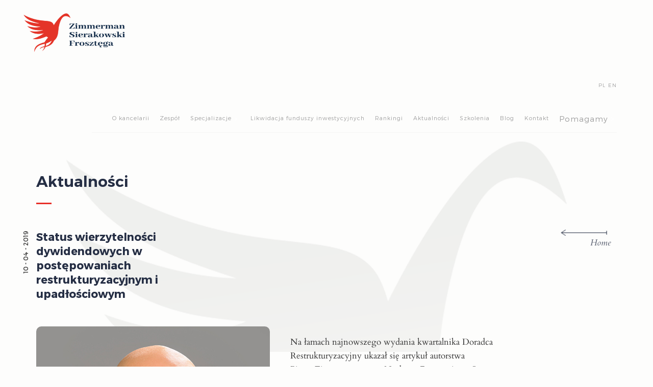

--- FILE ---
content_type: text/html; charset=UTF-8
request_url: https://www.zimmerman.com.pl/aktualnosci/status-wierzytelnosci-dywidendowych-w-postepowaniach-restrukturyzacyjnym-i-upadlosciowym.html
body_size: 24416
content:
<!DOCTYPE html>
<html lang="pl" class="pl">
<head>
<!-- Google Tag Manager -->
<script>(function(w,d,s,l,i){w[l]=w[l]||[];w[l].push({'gtm.start':
new Date().getTime(),event:'gtm.js'});var f=d.getElementsByTagName(s)[0],
j=d.createElement(s),dl=l!='dataLayer'?'&l='+l:'';j.async=true;j.src=
'https://www.googletagmanager.com/gtm.js?id='+i+dl;f.parentNode.insertBefore(j,f);
})(window,document,'script','dataLayer','GTM-NX2QRK9');</script>
<!-- End Google Tag Manager -->
<!-- Google Tag Manager -->
<script>(function(w,d,s,l,i){w[l]=w[l]||[];w[l].push({'gtm.start':
new Date().getTime(),event:'gtm.js'});var f=d.getElementsByTagName(s)[0],
j=d.createElement(s),dl=l!='dataLayer'?'&l='+l:'';j.async=true;j.src=
'https://www.googletagmanager.com/gtm.js?id='+i+dl;f.parentNode.insertBefore(j,f);
})(window,document,'script','dataLayer','GTM-WPMFS8V');</script>
<!-- End Google Tag Manager -->

<script type="application/ld+json">
    {
      "@context": "https://schema.org",
      "@type": "Organization",
      "url": "https://www.zimmerman.com.pl/",
      "logo": "https://www.zimmerman.com.pl/assets/images/static/logo-big.png"
    }
  </script>

    <title>Status wierzytelności dywidendowych w postępowaniach restrukturyzacyjnym i upadłościowym  - Zimmerman Sierakowski Frosztęga</title>
    <base href="https://www.zimmerman.com.pl/" />
    <meta charset="utf-8">
    <meta name="viewport" content="width=device-width, initial-scale=1.0">

    <meta name="description" content="Na łamach najnowszego wydania kwartalnika Doradca Restrukturyzacyjny ukazał się artykuł autorstwa Piotra Zimmermana oraz Norberta Frosztęgi pt. „Status wierzytelności dywidendowych w postępowaniach restrukturyzacyjnym&#8230;">
    <meta name="viewport" content="width=device-width, initial-scale=1">
    <meta name="robots" content="index,follow">

    <meta property="og:site_name" content="Zimmerman Sierakowski Frosztęga">
    <meta property="og:url" content="https://www.zimmerman.com.pl/aktualnosci/status-wierzytelnosci-dywidendowych-w-postepowaniach-restrukturyzacyjnym-i-upadlosciowym.html">
    <meta property="og:title" content="Status wierzytelności dywidendowych w postępowaniach restrukturyzacyjnym i upadłościowym | Zimmerman Sierakowski Frosztęga">
    <meta property="og:description" content="Na łamach najnowszego wydania kwartalnika Doradca Restrukturyzacyjny ukazał się artykuł autorstwa Piotra Zimmermana oraz Norberta Frosztęgi pt. „Status&#8230;">
    <meta property="og:image" content="/assets/images/static/og_image.png">
    <meta property="og:type" content="website">
    <meta name="google-site-verification" content="h-SfpsDfxKDEq_ep6J2IcA8fQqFP6Y8705DDACxb8Bs" />   
    <link rel="stylesheet" type="text/css" href="/assets/style.css">


    <!--[if lte IE 9]>
      <script src="http://html5shiv.googlecode.com/svn/trunk/html5.js"></script>
      <script src="http://ie7-js.googlecode.com/svn/version/2.1(beta4)/IE9.js"></script>
      <![endif]-->

    <link rel="icon" sizes="57x57" href="/assets/images/favicons/apple-touch-icon-57x57.png" />
    <link rel="icon" sizes="114x114" href="/assets/images/favicons/apple-touch-icon-114x114.png" />
    <link rel="icon" sizes="72x72" href="/assets/images/favicons/apple-touch-icon-72x72.png" />
    <link rel="icon" sizes="144x144" href="/assets/images/favicons/apple-touch-icon-144x144.png" />
    <link rel="icon" sizes="60x60" href="/assets/images/favicons/apple-touch-icon-60x60.png" />
    <link rel="icon" sizes="120x120" href="/assets/images/favicons/apple-touch-icon-120x120.png" />
    <link rel="icon" sizes="76x76" href="/assets/images/favicons/apple-touch-icon-76x76.png" />
    <link rel="icon" sizes="152x152" href="/assets/images/favicons/apple-touch-icon-152x152.png" />
    <link rel="icon" type="image/png" href="/assets/images/favicons/favicon-196x196.png" sizes="196x196" />
    <link rel="icon" type="image/png" href="/assets/images/favicons/favicon-96x96.png" sizes="96x96" />
    <link rel="icon" type="image/png" href="/assets/images/favicons/favicon-32x32.png" sizes="32x32" />
    <link rel="icon" type="image/png" href="/assets/images/favicons/favicon-16x16.png" sizes="16x16" />
    <link rel="icon" type="image/png" href="/assets/images/favicons/favicon-128.png" sizes="128x128" />
    <meta name="application-name" content="Zimmerman Sierakowski Frosztęga" />
    <meta name="msapplication-TileColor" content="#ff1c31" />
    <meta name="msapplication-TileImage" content="/assets/images/favicons/mstile-144x144.png" />
    <meta name="msapplication-square70x70logo" content="/assets/images/favicons/mstile-70x70.png" />
    <meta name="msapplication-square150x150logo" content="/assets/images/favicons/mstile-150x150.png" />
    <meta name="msapplication-wide310x150logo" content="/assets/images/favicons/mstile-310x150.png" />
    <meta name="msapplication-square310x310logo" content="/assets/images/favicons/mstile-310x310.png" />
    <meta name="theme-color" content="#ff1c31">

<script>
  (function(i,s,o,g,r,a,m){i['GoogleAnalyticsObject']=r;i[r]=i[r]||function(){
  (i[r].q=i[r].q||[]).push(arguments)},i[r].l=1*new Date();a=s.createElement(o),
  m=s.getElementsByTagName(o)[0];a.async=1;a.src=g;m.parentNode.insertBefore(a,m)
})(window,document,'script','https://www.google-analytics.com/analytics.js','ga');

  ga('create', 'UA-90625436-1', 'auto');
  ga('send', 'pageview');

</script>
<script type="application/ld+json">
{
	"@context": "http://schema.org",
	"@type": "LocalBusiness",
	"address": {
		"@type": "PostalAddress",
		"addressLocality": "Warszawa",
		"streetAddress": "Wspólna 70",
		"postalCode": "00-687",
		"addressRegion": "mazowieckie"
	},
	"name": "Zimmerman Sierakowski Frosztęga",
	"openingHours": [
		"Mo-Fr 08:00-16:00"
	],
	"email": "recepcja@zimmerman.com.pl",
	"telephone": "224681211",
	"vatID": "7010274748",
	"image": "https://www.zimmerman.com.pl/assets/images/static/logo.png"
}
</script>
<style>
  .mainMenuItem::before{
    content: '';
    position: absolute;
    right: 0;
    top: 0;
    width: 0;
    height: 1px;
    transition: width .2s ease-in-out;
    background-color: #fff;
  }

  .mainMenuItem::selection {
    color: #fdfdfc;
    background: #313131;
  }

  .mainMenuItem:hover::before {
    width: 15px;
  }

  .chevron{
    width: 1rem;
    height: 1rem;
    color: #fff;
    font-size: 1rem;
    transition: all 0.2s;
    text-align: center;
    cursor: pointer;
  }

  .submenu{
    display: none !important;
    position: absolute;
    top: 90%;
    background-color: #313131;
    z-index: 99999;
    flex-direction: column;
    gap: 1rem;
    justify-content: center;
    align-items: center;
    margin-left: -2rem !important;
    text-indent: 0;
    padding: 1rem;
  }

  .submenu a{
    padding: 0;
  }

  @media screen and (min-width: 1024px) {
    li:hover > .submenu{
      display: flex !important;
    }

    li:hover .chevron{
      transform: rotate(90deg);
    }
  }

  @media screen and (max-width: 1024px) {
    .submenu{
      left: 0 !important;
      position: relative;
      margin-left: 0 !important;
    }

    nav ul{
      overflow: initial;
    }
  }

  li.active > .submenu{
    display: flex !important;
  }

  li.active .chevron{
    transform: rotate(90deg);
  }
</style>
<!-- This site is optimized with the Sterc seoPro plugin 1.0.4 - http://www.sterc.nl/modx/seopro -->
<link rel="canonical" href="/aktualnosci/status-wierzytelnosci-dywidendowych-w-postepowaniach-restrukturyzacyjnym-i-upadlosciowym.html"></head>
<body >
<!-- Google Tag Manager (noscript) -->
<noscript><iframe src="https://www.googletagmanager.com/ns.html?id=GTM-WPMFS8V"
height="0" width="0" style="display:none;visibility:hidden"></iframe></noscript>
<!-- End Google Tag Manager (noscript) --> 
    <!-- Google Tag Manager (noscript) -->
<noscript><iframe src="https://www.googletagmanager.com/ns.html?id=GTM-NX2QRK9"
height="0" width="0" style="display:none;visibility:hidden"></iframe></noscript>
<!-- End Google Tag Manager (noscript) -->
<header >
    <div class="container">
        <div class="abs">
            <a href="https://www.zimmerman.com.pl/" title="Zimmerman Sierakowski Frosztęga" class="left logo wow fadeIn" data-wow-delay=".4s">
                <img src="/assets/images/static/logo-big.png" alt="Zimmerman Sierakowski Frosztęga" width="200" height="76">
            </a>
            <nav class="right jsNav wow fadeIn" data-wow-delay=".4s">
                <div class="hamburger">
                    <div class="line"></div>
                    <div class="line"></div>
                    <div class="line"></div>
                </div>
                <ul class="langs">
                    <li><a href="https://www.zimmerman.com.pl/">PL</a></li>
                    <li><a href="https://www.zimmerman.com.pl/en/">EN</a></li>
                </ul>
                <div class="clear"></div>
                <ul><li><a href="o-kancelarii/" title="">O kancelarii</a></li>
<li><a href="zespol/" title="">Zespół</a></li>
<li><a href="specjalizacje/" title="">Specjalizacje</a></li>
<li><a href="likwidacja-funduszy-inwestycyjnych/" title="">Likwidacja funduszy inwestycyjnych</a></li>
<li><a href="rankingi/" title="">Rankingi</a></li>
<li><a href="aktualnosci/" title="">Aktualności</a></li>
<li><a href="szkolenia/" title="">Szkolenia</a></li>
<li><a href="blog/" title="">Blog</a></li>
<li><a href="kontakt/" title="">Kontakt</a></li>
</ul>
            </nav>
            <div class="clear"></div>
        </div>
        
    </div>
    

</header>

    <section class="page single">
        <div class="container wow fadeIn" data-wow-delay=".4s">
            <h2 class="h1">Aktualności</h2>
            <div class="wrapper">
                <a href="https://www.zimmerman.com.pl/" class="back">
                    <img src="/assets/images/icons/back.png" alt="Home">
                    <span><i>Home</i></span>
                </a>
                <h1 class="h2">Status wierzytelności dywidendowych w postępowaniach restrukturyzacyjnym i upadłościowym</h1>
                <div class="date">10 - 04 - 2019</div>
                <div class="text hyphen">
                    <div class="column left">
                        <img src="assets/images/zespol/pz-kwadrat.jpg" alt="">
                        <div class="author">
                            <a href="zespol/ewa-gajewska/" title="Zdjęcie" class="left">
                                <img src="assets/images/icons/sygnet.png" alt="">
                            </a>
                            <span class="left">
                            <a href="zespol/ewa-gajewska/" title="Ewa Gajewska"><strong>Ewa Gajewska</strong></a><br>
                            <em>PR Manager</em> <br><br>
                            
                            <br>
                            
                            
                            <span class="clear"></span>
                            </span>
    <!--                        <div class="socials"></div>-->
                        </div>
                        <div class="kategorie"><h3>Kategorie:</h3><p>Kancelaria w mediach, Publikacje</p></div>
                    </div>
                    <div class="column right">
                        <p>Na łamach najnowszego wydania kwartalnika Doradca Restrukturyzacyjny ukazał się artykuł autorstwa <a href="https://www.zimmerman.com.pl/zespol/piotr-zimmerman/">Piotra Zimmermana</a> oraz <a href="https://www.zimmerman.com.pl/zespol/norbert-frosztega/">Norberta Frosztęgi</a> pt. „Status wierzytelności dywidendowych w postępowaniach restrukturyzacyjnym i upadłościowym”. Eksperci kancelarii w swym artykule wyjaśniają, czy wierzytelności dywidendowe są objęte układem, czy przyznają prawo głosowania nad układem oraz w jakiej kategorii są zaspokajane w ramach postępowania upadłościowego.</p>

<blockquote>
<p>„Tematyka poruszona w publikowanym artykule sprowadza się do ustalenia statusu wierzytelności przysługujących podmiotom uprawnionym do żądania zapłaty z tytułu uchwalonej dywidendy wobec dłużnika, co do którego otwarte zostało postępowanie restrukturyzacyjne lub ogłoszona została upadłość. Autorzy skoncentrują się w szczególności na omówieniu kwestii objęcia wierzytelności dywidendowych układem i uprawnienia do głosowania nad układem takich wierzytelności. Poruszona zostanie także problematyka zakwalifikowania rzeczonych wierzytelności do właściwej kategorii zaspokojenia &nbsp;na gruncie postępowania upadłościowego.“</p>
</blockquote>

<p>Pełna wersja artykułu dostępna jest dla prenumeratorów. Prenumeratę można zamówić <a href="http://kidr.pl/kwartalnik-doradca-restrukturyzacyjny">TUTAJ</a>.</p>

                    </div>
                </div>
            </div>
        </div>
    </section>
<footer>
    <div class="container wow fadeIn" data-wow-delay=".4s">
        <div class="alignLeft">
            <div class="col">
                <div class="line">
                    <a href="o-kancelarii/" title="O kancelarii">O kancelarii</a>
                </div>
                <div class="line">
                    <a href="zespol/" title="Zespół">Zespół</a>
                </div>
                <div class="line">
                    <a href="specjalizacje/" title="Specjalizacje">Specjalizacje</a>
                </div>
                <div class="line indent">
    <a href="specjalizacje/prawo-upadlosciowe/" title="Upadłość">Upadłość</a>
</div>
<div class="line indent">
    <a href="specjalizacje/postepowanie-egzekucyjne/" title="Postępowanie egzekucyjne">Postępowanie egzekucyjne</a>
</div>
<div class="line indent">
    <a href="specjalizacje/niewyplacalnosc-dewelopera/" title="Upadłość i restrukturyzacja dewelopera">Upadłość i restrukturyzacja dewelopera</a>
</div>
<div class="line indent">
    <a href="specjalizacje/upadlosc-likwidacyjna/" title="Przygotowana likwidacja (pre-pack)">Przygotowana likwidacja (pre-pack)</a>
</div>
            </div>
            <div class="col">
                <div class="line indent">
    <a href="specjalizacje/restrukturyzacja/" title="Restrukturyzacja">Restrukturyzacja</a>
</div>
<div class="line indent">
    <a href="specjalizacje/postepowanie-o-zatwierdzenie-ukladu/" title="Postępowanie o zatwierdzenie układu">Postępowanie o zatwierdzenie układu</a>
</div>
<div class="line indent">
    <a href="specjalizacje/obsluga-przedsiebiorstw/" title="Prawo spółek, obsługa przedsiębiorstw i transakcje">Prawo spółek, obsługa przedsiębiorstw i transakcje</a>
</div>
<div class="line indent">
    <a href="specjalizacje/spory-sadowe/" title="Spory sądowe">Spory sądowe</a>
</div>
<div class="line indent">
    <a href="specjalizacje/obsluga-nadzorcow-zarzadcow-syndykow/" title="Obsługa nadzorców, zarządców i syndyków">Obsługa nadzorców, zarządców i syndyków</a>
</div>
<div class="line indent">
    <a href="specjalizacje/upadlosc-konsumencka/" title="Upadłość konsumencka">Upadłość konsumencka</a>
</div>
<div class="line indent">
    <a href="specjalizacje/odpowiedzialnosc-zarzadu/" title="Odpowiedzialność menadżerów w związku z niewypłacalnością">Odpowiedzialność menadżerów w związku z niewypłacalnością</a>
</div>
<div class="line indent">
    <a href="specjalizacje/upadlosc-transgraniczna/" title="Upadłość transgraniczna">Upadłość transgraniczna</a>
</div>
            </div>
            <div class="col">
                <div class="line">
    <a href="likwidacja-funduszy-inwestycyjnych/" title="Likwidacja funduszy inwestycyjnych">Likwidacja funduszy inwestycyjnych</a>
</div>
<div class="line">
    <a href="rankingi/" title="Rankingi">Rankingi</a>
</div>
<div class="line">
    <a href="aktualnosci/" title="Aktualności">Aktualności</a>
</div>
<div class="line">
    <a href="szkolenia/" title="Szkolenia">Szkolenia</a>
</div>
<div class="line">
    <a href="blog/" title="Blog">Blog</a>
</div>
<div class="line">
    <a href="kontakt/" title="Kontakt">Kontakt</a>
</div>
            </div>
       
</div>
<div class="right socialsBox">
            <div class="col socials">
    <a href="https://www.facebook.com/Upad%C5%82o%C5%9B%C4%87-konsumencka-Zimmerman-i-Wsp%C3%B3lnicy-318202548520572/" title="Facebook" class="icon" target="_blank"><span class="red icon-facebook"></span></a>
    <a href="https://www.linkedin.com/company/zimmerman-sierakowski-frosztega/" title="Linkedin" class="icon" target="_blank"><span class="icon-linkedin2"></span></a>
    <a href="http://upadlosc.pl" title="Blog" target="_blank">upadlosc.pl</a>
</div>
        </div>
        <div class="right contactBox">
            <div class="col">
                <p style="margin:0;"><strong>Adres</strong></p>
                <p>Aleje Jerozolimskie 81, 02-001 Warszawa</p>

                <p style="margin:0;"><strong>Kontakt</strong></p>
                <p>tel.: <a href="tel:+48224681211" title="Zadzwoń">+48 22 46 81 211</a><br />
email:&nbsp;<a href="mailto:sekretariat@zimmerman.com.pl">sekretariat@zimmerman.com.pl</a></p>

            </div>
        </div>
        <div class="clear"></div>
        <div class="ts">Strategia, realizacja, wspacie <a href="http://tomczak-stanislawski.pl" title="Tomczak | Stanisławski" target="_blank">Tomczak&nbsp;|&nbsp;Stanisławski</a></div>
    </div>
</footer>


    <link defer rel="stylesheet" type="text/css" href="/assets/stylesheets/animate.css">
    <link defer rel="stylesheet" type="text/css" href="/assets/stylesheets/js_socials.css">

    <link defer rel="stylesheet" type="text/css" href="/assets/icomoon/style.css">

    <script defer type="text/javascript" src="/assets/javascripts/libraries/jquery.js"></script>
    
    <script defer type="text/javascript" src="/assets/javascripts/libraries/jquery.typographer.hyphen.js"></script>
    <script defer type="text/javascript" src="/assets/javascripts/libraries/hyhp-pl.js"></script>
    
    <script defer type="text/javascript" src="/assets/javascripts/libraries/wow.min.js"></script>
    

    <script defer type="text/javascript" src="/assets/javascripts/libraries/js_socials.js"></script>

    

    <script defer type="text/javascript" src="/assets/javascripts/class/core.js"></script>
    
    <script defer type="text/javascript" src="/assets/javascripts/class/menu.js"></script>
    <script defer type="text/javascript" src="/assets/javascripts/class/utils.js"></script>
    
<script>
  let menu2 = [
     {
       "name": "Specjalizacje",
       "entries": [
         {"name": "Restrukturyzacja", "href": "https://www.zimmerman.com.pl/specjalizacje/restrukturyzacja/"},
         {"name": "Upadłość", "href": "https://www.zimmerman.com.pl/specjalizacje/prawo-upadlosciowe/"},
         {"name": "Postępowanie egzekucyjne", "href": "https://www.zimmerman.com.pl/specjalizacje/postepowanie-egzekucyjne/"},
         {"name": "Prawo spółek, obsługa przedsiębiorstw i transakcje", "href": "https://www.zimmerman.com.pl/specjalizacje/obsluga-przedsiebiorstw/"},
         {"name": "Spory sądowe", "href": "https://www.zimmerman.com.pl/specjalizacje/spory-sadowe/"},
         {"name": "Upadłość i restrukturyzacja dewelopera", "href": "https://www.zimmerman.com.pl/specjalizacje/niewyplacalnosc-dewelopera/"},
         {"name": "Obsługa nadzorców, zarządców i syndyków", "href": "https://www.zimmerman.com.pl/specjalizacje/obsluga-nadzorcow-zarzadcow-syndykow/"},
         {"name": "Upadłość konsumencka", "href": "https://www.zimmerman.com.pl/specjalizacje/upadlosc-konsumencka/"},
         {"name": "Przygotowana likwidacja (pre-pack)", "href": "https://www.zimmerman.com.pl/specjalizacje/upadlosc-likwidacyjna/"},
         {"name": "Odpowiedzialność menadżerów w związku z niewypłacalnością", "href": "https://www.zimmerman.com.pl/specjalizacje/odpowiedzialnosc-zarzadu/"},
         {"name": "Upadłość transgraniczna", "href": "https://www.zimmerman.com.pl/specjalizacje/upadlosc-transgraniczna/"}
       ]
     },
     {
       "name": "Pomagamy",
       "entries": [
         {"name": "Pomoc dłużnikom", "href": "https://www.zimmerman.com.pl/front_content.php?idcat=4360https://www.zimmerman.com.pl/pomagamy-dluznikom"},
         {"name": "Pomoc wierzycielom", "href": "https://www.zimmerman.com.pl/pomagamy-wierzycielom"},
         {"name": "Pomoc syndykom", "href": "https://www.zimmerman.com.pl/pomagamy-syndykom"},
         {"name": "Pomoc inwestorom", "href": "https://www.zimmerman.com.pl/pomagamy-inwestorom"},
         {"name": "Pomoc przedsiębiorcom", "href": "https://www.zimmerman.com.pl/pomagamy-przedsiebiorcom"},
         {"name": "Pomoc zarządcom", "href": "https://www.zimmerman.com.pl/pomagamy-nadzorcom"},
         {"name": "Pomoc konsumentom", "href": "https://www.zimmerman.com.pl/home/pomagamy-konsumentom/"},
       ]
     }
  ]
  menu2.forEach(item => {
  let aToAttach = undefined;
	document.querySelector('nav ul:nth-child(4) > li > a').parentNode.parentNode.className = 'mainMenu';
  document.querySelectorAll('nav ul:nth-child(4) > li > a').forEach(a => {
    let aClone = a.cloneNode(true);
    if(aClone.innerText == item.name){
      aToAttach = aClone;
      let chevron = document.createElement('div');
      chevron.className = 'chevron';
      chevron.innerHTML = '>';
      chevron.addEventListener('click', () => {
        aToAttach.parentNode.parentNode.querySelector('.submenu').parentNode.classList.toggle('active');
      });
      let submenuItemDiv = document.createElement('div');
      submenuItemDiv.style = "display: flex; align-items: center; gap: 0.25rem;";
      a.parentNode.style = `
        display: flex;
        align-items: center;
        justify-content: center;
        flex-direction: column;
      `;
      submenuItemDiv.appendChild(aClone);
      submenuItemDiv.appendChild(chevron);
      a.parentNode.appendChild(submenuItemDiv);
      a.remove();
      aClone.style.height = '2rem';
    }
    if(a)
    a.style.height = '2rem';
  })
  let submenu = document.createElement('ul');
  submenu.className = 'submenu';
  let menuHTML = '';
  item.entries.forEach(subitem => {
      let submenuItem = document.createElement('li');
  		let submenuItemA = document.createElement('a');
      submenuItemA.href = subitem.href;
      submenuItemA.innerHTML = subitem.name;
      submenuItem.appendChild(submenuItemA);
			submenu.appendChild(submenuItem);
  })
  if(aToAttach){
    aToAttach.parentNode.parentNode.appendChild(submenu);
  }
  else{
    let mainMenuItem = document.createElement('li');
    if(item.href){
      let mainMenuItemA = document.createElement('a');
      mainMenuItemA.innerText = item.name;
      mainMenuItem.appendChild(mainMenuItemA);
    }
    else{
      let mainMenuItemName = document.createElement('p');
      mainMenuItemName.style = `
        font-size: 15px;
        letter-spacing: 1px;
        font-family: 'Montserrat', Helvetica, Arial;
        position: relative;
        font-weight: 300;
        transition: all .5s ease-in-out;
        text-decoration: none;
        cursor: pointer;
        font-style: normal;
        line-height: 1;
        margin: 0;
        height: 2rem;
        padding-top: 10px;
      `;
      if(window.location.pathname == '/'){
        mainMenuItemName.style.color = '#fff';
      }
      else{
        mainMenuItemName.style.color = '#a0a0a0';
      }
      mainMenuItem.style = `
        display: flex;
        align-items: center;
        justify-content: center;
        flex-direction: column;
      `;
      mainMenuItemName.className = 'mainMenuItem';
      mainMenuItemName.innerText = item.name;
      let chevron = document.createElement('div');
      chevron.className = 'chevron';
      chevron.innerHTML = '>';
      chevron.addEventListener('click', () => {
        mainMenuItem.classList.toggle('active');
      });
      let mainMenuItemDiv = document.createElement('div');
      mainMenuItemDiv.style = `
        display: flex;
        align-items: center;
        gap: 0.25rem;
      `;
      mainMenuItemDiv.appendChild(mainMenuItemName);
      mainMenuItemDiv.appendChild(chevron);
      mainMenuItem.appendChild(mainMenuItemDiv);
      mainMenuItem.appendChild(submenu);
    }
		document.querySelector('ul.mainMenu').appendChild(mainMenuItem);
  }
})
</script>
</body>

</html>

--- FILE ---
content_type: text/css
request_url: https://www.zimmerman.com.pl/assets/style.css
body_size: 67818
content:
html,body,div,span,applet,object,iframe,h1,h2,h3,h4,h5,h6,p,blockquote,pre,a,abbr,acronym,address,big,cite,code,del,dfn,em,img,ins,kbd,q,s,samp,strike,strong,tt,var,center,dl,dt,dd,ol,ul,li,fieldset,form,label,legend,table,caption,tbody,tfoot,thead,tr,th,td,article,aside,canvas,details,embed,figure,figcaption,footer,header,hgroup,menu,nav,output,ruby,section,summary,time,mark,audio,
.trans,a{-webkit-transition: all ease-out 0.3s;-moz-transition: all ease-out 0.3s;-o-transition: all ease-out 0.3s;transition: all ease-out 0.3s;}
video {
    margin: 0;
    padding: 0;
    border: 0;
    font: inherit;
    font-size: 100%;
    vertical-align: baseline
}
html {
    line-height: 1
}
table {
    border-collapse: collapse;
    border-spacing: 0
}
caption,
th,
td {
    text-align: left;
    font-weight: normal;
    vertical-align: middle
}
q,
blockquote {
    quotes: none
}
q:before,
q:after,
blockquote:before,
blockquote:after {
    content: '';
    content: none
}
a img {
    border: none
}
article,
aside,
details,
figcaption,
figure,
footer,
header,
hgroup,
main,
menu,
nav,
section,
summary {
    display: block
}
@font-face {
    font-family: 'Cardo';
    src: url("fonts/Cardo-Italic.eot");
    src: url("fonts/Cardo-Italic.woff2") format("woff2"), url("fonts/Cardo-Italic.woff") format("woff"), url("fonts/Cardo-Italic.ttf") format("truetype"), url("fonts/Cardo-Italic.svg#Cardo-Italic") format("svg"), url("fonts/Cardo-Italic.eot?#iefix") format("embedded-opentype");
    font-weight: 300;
    font-style: italic
}
@font-face {
    font-family: 'Cardo';
    src: url("fonts/Cardo-Regular.eot");
    src: url("fonts/Cardo-Regular.woff2") format("woff2"), url("fonts/Cardo-Regular.woff") format("woff"), url("fonts/Cardo-Regular.ttf") format("truetype"), url("fonts/Cardo-Regular.svg#Cardo-Regular") format("svg"), url("fonts/Cardo-Regular.eot?#iefix") format("embedded-opentype");
    font-weight: normal;
    font-style: normal
}
@font-face {
    font-family: 'Montserrat';
    src: url("fonts/Montserrat-Bold.eot");
    src: url("fonts/Montserrat-Bold.eot?#iefix") format("embedded-opentype"), url("fonts/Montserrat-Bold.woff2") format("woff2"), url("fonts/Montserrat-Bold.woff") format("woff"), url("fonts/Montserrat-Bold.ttf") format("truetype");
    font-weight: 700;
    font-style: normal
}
@font-face {
    font-family: 'Montserrat';
    src: url("fonts/Montserrat-SemiBold.eot");
    src: url("fonts/Montserrat-SemiBold.woff2") format("woff2"), url("fonts/Montserrat-SemiBold.woff") format("woff"), url("fonts/Montserrat-SemiBold.ttf") format("truetype"), url("fonts/Montserrat-SemiBold.svg#Montserrat-SemiBold") format("svg"), url("fonts/Montserrat-SemiBold.eot?#iefix") format("embedded-opentype");
    font-weight: 500;
    font-style: normal
}
@font-face {
    font-family: 'Montserrat';
    src: url("fonts/Montserrat-Regular.eot");
    src: url("fonts/Montserrat-Regular.eot?#iefix") format("embedded-opentype"), url("fonts/Montserrat-Regular.woff2") format("woff2"), url("fonts/Montserrat-Regular.woff") format("woff"), url("fonts/Montserrat-Regular.ttf") format("truetype");
    font-weight: 400;
    font-style: normal
}
@font-face {
    font-family: 'Montserrat';
    src: url("fonts/Montserrat-Light.eot");
    src: url("fonts/Montserrat-Light.eot?#iefix") format("embedded-opentype"), url("fonts/Montserrat-Light.woff2") format("woff2"), url("fonts/Montserrat-Light.woff") format("woff"), url("fonts/Montserrat-Light.ttf") format("truetype");
    font-weight: 300;
    font-style: normal
}
* {
    box-sizing: border-box;
    outline: none;
    -ms-content-zooming: none;
    -ms-scroll-chaining: none;
    -webkit-backface-visibility: hidden;
    backface-visibility: hidden;
    -moz-osx-font-smoothing: grayscale;
    box-shadow: 0 0 1px transparent;
    -webkit-appearance: none;
    -moz-appearance: none
}
::-moz-selection {
    color: #fdfdfc;
    background: #313131
}
::selection {
    color: #fdfdfc;
    background: #313131
}
html,
body {
    margin:0;
    min-width: 100%;
    overflow-x: hidden;
    max-width: 100%;
    min-height: 100%;
    background: #fdfdfc;
    font-family: 'Cardo', Georgia, serif;
    font-size: 17px;
    font-weight: normal;
    font-style: normal;
    color: #313131;
    line-height: 1;
    letter-spacing: normal;
    -moz-osx-font-smoothing: grayscale;
    -webkit-font-smoothing: antialiased;
    text-rendering: optimizeLegibility;
    -ms-text-size-adjust: 100%;
    -webkit-text-size-adjust: 100%
}
img {
    border: none
}
a {
    font-family: 'Cardo', Georgia, serif;
    font-size: 15px;
    font-weight: normal;
    font-style: normal;
    color: #313131;
    line-height: 1;
    letter-spacing: normal;
    text-decoration: none;
    cursor: pointer
}
textarea {
    border-radius: 0;
    overflow: hidden;
    resize: none
}
input {
    font-family: 'Cardo', Georgia, serif;
    font-size: 16px;
    border-radius: 0;
    color: #313131;
    font-weight: normal;
    font-style: normal;
    line-height: 1;
    letter-spacing: normal
}
button,
input[type="submit"] {
    cursor: pointer;
    border-radius: 0
}
button,
input,
select,
textarea {
    font: inherit
}
em,
i {
    font-style: italic
}
strong,
b {
    font-weight: 700
}
u {
    text-decoration: underline
}
.clearfix:after {
    content: '';
    display: block;
    clear: both
}
.hidden {
    display: none
}
.socials a {
    -webkit-transition: opacity .5s ease-in-out;
    -moz-transition: opacity .5s ease-in-out;
    -ms-transition: opacity .5s ease-in-out;
    -o-transition: opacity .5s ease-in-out;
    transition: opacity .5s ease-in-out
}
.socials a:hover {
    opacity: 0.8
}
.home .hamburger .line {
    background-color: #d4d4d3
}
.hamburger {
    cursor: pointer
}
.hamburger .line {
    width: 50px;
    height: 5px;
    background-color: #313131;
    display: block;
    margin: 8px auto;
    -webkit-transition: all .5s ease-in-out;
    -moz-transition: all .5s ease-in-out;
    -ms-transition: all .5s ease-in-out;
    -o-transition: all .5s ease-in-out;
    transition: all .5s ease-in-out
}
.hamburger.active .line:first-of-type {
    opacity: 0;
    -webkit-transform: translateX(-100%);
    -ms-transform: translateX(-100%);
    -o-transform: translateX(-100%);
    transform: translateX(-100%)
}
.hamburger.active .line:last-of-type {
    opacity: 0;
    -webkit-transform: translateX(100%);
    -ms-transform: translateX(100%);
    -o-transform: translateX(100%);
    transform: translateX(100%)
}

a.back {
    z-index: 10;
    position: fixed;
    right: calc(8% - 20px);
    right: -webkit-calc(8% - 20px);
    right: -moz-calc(8% - 20px);
    color: #565c6d;
    font-size: 17px;
    text-align: right
}
a.back img {
    margin-left: auto;
    margin-bottom: 5px;
    animation: arrow 1s linear infinite;
    -moz-animation: arrow 1s linear infinite;
    -webkit-animation: arrow 1s linear infinite;
    -webkit-transition: all .5s ease-in-out;
    -moz-transition: all .5s ease-in-out;
    -ms-transition: all .5s ease-in-out;
    -o-transition: all .5s ease-in-out;
    transition: all .5s ease-in-out;
    width:90px;
}
a.forward img {
    margin-left: auto;
    margin-bottom: 5px;
    animation: arrow 1s linear infinite;
    -moz-animation: arrow 1s linear infinite;
    -webkit-animation: arrow 1s linear infinite;
    -webkit-transition: all .5s ease-in-out;
    -moz-transition: all .5s ease-in-out;
    -ms-transition: all .5s ease-in-out;
    -o-transition: all .5s ease-in-out;
    transition: all .5s ease-in-out
}
a.back * {
    display: block
}
a.back:hover span {
    color: #e73029
}
a.back:hover img {
    -webkit-animation-play-state: paused;
    animation-play-state: paused
}
a.back span {
    -webkit-transition: all .5s ease-in-out;
    -moz-transition: all .5s ease-in-out;
    -ms-transition: all .5s ease-in-out;
    -o-transition: all .5s ease-in-out;
    transition: all .5s ease-in-out
}
@-webkit-keyframes arrow {
    0%, 100% {
        -webkit-transform: translateX(-10px)
    }
    50% {
        -webkit-transform: translateX(-5px)
    }
    75% {
        -webkit-transform: translateX(-15px)
    }
}
@-moz-keyframes arrow {
    0%, 100% {
        -moz-transform: translateX(-10px)
    }
    50% {
        -moz-transform: translateX(-5px)
    }
    75% {
        -moz-transform: translateX(-15px)
    }
}
@-ms-keyframes arrow {
    0%, 100% {
        -ms-transform: translateX(-10px)
    }
    50% {
        -ms-transform: translateX(-5px)
    }
    75% {
        -ms-transform: translateX(-15px)
    }
}
@-o-keyframes arrow {
    0%, 100% {
        -o-transform: translateX(-10px)
    }
    50% {
        -o-transform: translateX(-5px)
    }
    75% {
        -o-transform: translateX(-15px)
    }
}
@keyframes arrow {
    0%, 100% {
        transform: translateX(-10px)
    }
    50% {
        transform: translateX(-5px)
    }
    75% {
        transform: translateX(-15px)
    }
}
form.search {
    margin-bottom: 50px
}
.contactBox{margin:13px 60px 0 0;font-family: 'Montserrat', Helvetica, Arial;font-weight:100;}
.contactBox p{font-size:12px;line-height:16px;}
.contactBox strong{font-weight:400;}
form.search .field {
    width: calc(33.33% - 20px);
    width: -webkit-calc(33.33% - 20px);
    position: relative
}
form.search .submit {
    z-index: 10;
    border: none;
    position: absolute;
    top: 0;
    bottom: 0;
    margin: auto 0;
    left: 15px;
    background-color: transparent;
    width: 20px;
    background-size: 20px 20px;
    background-position: center center;
    background-repeat: no-repeat;
    -webkit-transition: all .5s ease-in-out;
    -moz-transition: all .5s ease-in-out;
    -ms-transition: all .5s ease-in-out;
    -o-transition: all .5s ease-in-out;
    transition: all .5s ease-in-out
}
form.search .submit:hover {
    opacity: 0.9;
    -moz-transform: rotate(20deg);
    -o-transform: rotate(20deg);
    -ms-transform: rotate(20deg);
    -webkit-transform: rotate(20deg);
    transform: rotate(20deg)
}
form.search input[type="text"] {
    text-indent: -20px;
    border-radius: 10px;
    text-align: center;
    color: #252e44;
    font-size: 20px;
    font-style: italic;
    width: 100%;
    border: none;
    background: #e0e1de;
    padding: 10px 5px 10px 45px;
    -webkit-transition: all .5s ease-in-out;
    -moz-transition: all .5s ease-in-out;
    -ms-transition: all .5s ease-in-out;
    -o-transition: all .5s ease-in-out;
    transition: all .5s ease-in-out
}
form.search input[type="text"]:focus {
    opacity: 0.85;
    background-color: #e5e6e3
}
form.search::-webkit-input-placeholder {
    color: #252e44;
    font-size: 20px;
    font-style: italic
}
form.search:-moz-placeholder {
    color: #252e44;
    font-size: 20px;
    font-style: italic
}
form.search::-moz-placeholder {
    color: #252e44;
    font-size: 20px;
    font-style: italic
}
form.search:-ms-input-placeholder {
    color: #252e44;
    font-size: 20px;
    font-style: italic
}
.bx-wrapper {
    position: relative;
    margin: 0 auto;
    padding: 0;
    *zoom: 1
}
.bx-wrapper img {
    max-width: 100%;
    display: block
}
.bx-wrapper .bx-viewport {
    -webkit-transform: translatez(0);
    -moz-transform: translatez(0);
    -ms-transform: translatez(0);
    -o-transform: translatez(0);
    transform: translatez(0)
}
.bx-wrapper .bx-loading {
    min-height: 50px;
    height: 100%;
    width: 100%;
    position: absolute;
    top: 0;
    left: 0;
    z-index: 2000
}
.bx-controls {
    position: absolute;
    right: 0
}
.bx-controls-direction {
    display: none
}
.bx-pager-item {
    float: left;
    margin-right: 10px
}
.bx-pager-link {
    background-color: #c7d3d2;
    border-radius: 50%;
    display: inline-block;
    width: 13px;
    height: 13px;
    font-size: 0;
    color: transparent;
    -webkit-transition: all .5s ease-in-out;
    -moz-transition: all .5s ease-in-out;
    -ms-transition: all .5s ease-in-out;
    -o-transition: all .5s ease-in-out;
    transition: all .5s ease-in-out
}
.bx-pager-link:hover {
    opacity: 0.8
}
.bx-pager-link.active {
    background-color: #ff1c31
}
.showOnTablet {
    display: none
}
.wow {
    visibility: hidden
}
.flex {
    display: -webkit-box;
    display: -moz-box;
    display: -ms-flexbox;
    display: -ms-flex;
    display: -webkit-flex;
    display: flex
}
.flex.center {
    -webkit-box-align: center;
    -webkit-align-items: center;
    -ms-flex-align: center;
    align-items: center;
    -webkit-box-pack: center;
    -webkit-justify-content: center;
    -ms-flex-pack: center;
    justify-content: center
}
.flex.row {
    -webkit-box-orient: horizontal;
    -webkit-box-direction: normal;
    -webkit-flex-direction: row;
    -ms-flex-direction: row;
    flex-direction: row
}
.flex.column {
    -webkit-box-orient: vertical;
    -webkit-box-direction: normal;
    -webkit-flex-direction: column;
    -ms-flex-direction: column;
    flex-direction: column
}
.flex.wrap {
    -webkit-flex-wrap: wrap;
    flex-wrap: wrap
}
.container {
    max-width: 92%;
    margin: 0 auto;
    padding: 0 20px
}
.wrapper {
    max-width: 1000px;
    margin-left: 0;
    margin-right: auto
}
.left {
    float: left
}
.right {
    float: right
}
.half {
    width: 50%
}
.clear {
    clear: both
}
.text {
    line-height: 1.7
}
.red {
    color: #ff1c31
}
.more {
    cursor: pointer
}
header {position: relative;z-index: 9999;}
.home.loaded header {
    -webkit-filter: grayscale(0);
    -moz-filter: grayscale(0);
    -o-filter: grayscale(0);
    -ms-filter: grayscale(0);
    filter: grayscale(0)
}
.home header {
    min-height: 550px;
    position: fixed;
    height: 100vh;
    width: 100%;
    z-index:3;
    background-image: url("images/static/main2.jpg");
    background-size: cover;
    background-attachment: fixed;
    background-position: center center;
    background-repeat: no-repeat;
    -webkit-transition-delay: .2s;
    -moz-transition-delay: .2s;
    -ms-transition-delay: .2s;
    -o-transition-delay: .2s;
    transition-delay: .2s;
    -webkit-transition: all .5s ease-in-out;
    -moz-transition: all .5s ease-in-out;
    -ms-transition: all .5s ease-in-out;
    -o-transition: all .5s ease-in-out;
    transition: all .5s ease-in-out;
    -webkit-filter: grayscale(100%);
    -moz-filter: grayscale(100%);
    -o-filter: grayscale(100%);
    -ms-filter: grayscale(100%);
    filter: grayscale(100%)
}
.home header .ibg-bg {
    height: 110% !important;
    width: 110% !important
}
.home header .container {
    position: absolute;
    top: 0;
    left: 0;
    right: 0;
    bottom: 0
}
.home header .half {
    position: relative;
    height: 100%;
    max-width: 450px
}
.home header .abs {
    position: absolute;
    left: 0;
    top: 0;
    right: 0;
    z-index: 99910
}
.home header h1 {
    position: absolute;
    top: 15%;
    left: 0;
    margin-top: 60px;
    font-weight: 700;
    color: #fff;
    line-height: 1.1;
    max-width: 450px;
    max-width: 590px;
    width: 590px;
    font-size: 35px;
    font-family: 'Montserrat', Helvetica, Arial
}
.home .center {
    height: 100%;
    position: relative;
    z-index: 1;
}
.home .bg {
    position: relative;
    z-index:4;
}
.home .bg:after {
    content: '';
    height: 100%;
    height:-moz-calc(100% - 444px);
    height:-webkit-calc(100% - 444px);
    height:calc(100% - 444px);
    width: 100%;
    position: absolute;
    left: 0;
    top: 0;
    background-image: url("images/backgrounds/specjalizacje.jpg");
    background-repeat: no-repeat;
    background-size: contain;
    background-position: left bottom;
    background-color: #fff
}
.home .bg section {
    position: relative;
    z-index: 10
}
.home .bg section:first-of-type {
    margin-top: 100vh;
    padding: 70px 0 90px
}
.home .bg section:first-of-type h1 {
    font-weight: 500;
    font-size: 30px;
    color: #252e44;
    margin-bottom: 35px;
    font-family: 'Montserrat', Helvetica, Arial
}
.home .bg section:first-of-type h2 {
    font-size: 30px;
    font-style: italic;
    color: #252e44;
    padding-bottom: 40px;
    margin-bottom: 10px;
    position: relative;
    line-height: 1.2;
}
.home .bg section:first-of-type h2:after {
    content: ' ';
    position: absolute;
    left: 0;
    bottom: 0;
    height: 3px;
    width: 30px;
    background-color: #ff1c31
}
.home .bg section:first-of-type .cols {
    line-height: 1.7;
    text-align: justify;text-align:left;
    -webkit-column-count: 2;
    -moz-column-count: 2;
    column-count: 2;
    -webkit-column-gap: 50px;
    -moz-column-gap: 50px;
    column-gap: 50px
}
.home .bg section:first-of-type .cols p,
.home .bg section:first-of-type .cols ul,
.home .bg section:first-of-type .cols ol {
    display: inline
}
.home .bg section:nth-of-type(2) {
    padding-bottom: 110px
}
.home .bg section:nth-of-type(2) h1 {
    font-size: 30px;
    margin-bottom: 45px;
    color: #252e44;
    font-weight: 500;
    font-family: 'Montserrat', Helvetica, Arial
}
.home .zf {
    position: relative;
    z-index: 10;
    background-color: #fdfdfc
}
.logo {
    margin-top: 26px;
    margin-left: -25px
}
header .socials {
    position: absolute;
    right: 25px;
    bottom: 15px
}
header .socials a {
    display: block;
    margin-bottom: 10px
}
header .socials a:first-of-type span {
    color: #fd2f41
}
header .socials a:first-of-type span:hover {
    color: #e4e5e0
}
header .socials a span {
    color: #e4e5e0;
    font-size: 26px;
    -webkit-transition: all .5s ease-in-out;
    -moz-transition: all .5s ease-in-out;
    -ms-transition: all .5s ease-in-out;
    -o-transition: all .5s ease-in-out;
    transition: all .5s ease-in-out
}
header .socials a span:hover {
    color: #fd2f41
}
header .socials a:last-of-type {
    margin-bottom: 0;
    font-size: 18px;
    font-style: italic;
    color: #e4e5e0
}
header .socials a:last-of-type:hover {
    color: #fd2f41
}
.home .boxes {
    font-size: 15px;
    font-weight: 300;
    position: absolute;
    right: 0;
    top: 50%;
    margin-top: 105px;
    color: #fff;
    font-family: 'Montserrat', Helvetica, Arial;
    -moz-transform: translateY(-50%);
    -o-transform: translateY(-50%);
    -ms-transform: translateY(-50%);
    -webkit-transform: translateY(-50%);
    transform: translateY(-50%)
}
.home .boxes h3 {
    font-size: 30px;
    font-weight: 700;
    padding-left: 70px;
    position: absolute;
    top: -22px;
    right: 0
}
.home .boxes h3:before,
.home .boxes h3:after {
    content: '';
    position: absolute;
    left: 0;
    top: 50%;
    background: #ff1c31;
    -moz-transform: translateY(-50%);
    -o-transform: translateY(-50%);
    -ms-transform: translateY(-50%);
    -webkit-transform: translateY(-50%);
    transform: translateY(-50%)
}
.home .boxes h3:before {
    width: 60px;
    height: 2px
}
.home .boxes h3:after {
    width: 8px;
    height: 8px;
    border-radius: 50%
}
.home .boxes .box {
    float: left;
    margin: 0 20px 20px 0;
    text-align: center;
    border: 1px solid #fff;
    width: 150px;
    padding: 0;
}
.home .boxes .box.invisible{padding:15px;}
.home .boxes .box a{    font-family: 'Montserrat', Helvetica, Arial;color:#fff;padding: 15px;display:block;font-weight: 100;}
.home .boxes .box a:hover{background:#fff;color:#ff1c31;}
.home .boxes .box.invisible {
    visibility: hidden
}
.home .items .item h2,
.home .items .item h2 a {
    margin-bottom: 30px;
    font-size: 30px;
    font-style: italic;
    color: #252e44
}
.home .items .item .more {
    margin-top: 30px
}
.items {
    margin-right: -60px
}
.items .item {
    float: left;
    width: calc(50% - 60px);
    width: -webkit-calc(50% - 60px);
    margin: 0 60px 40px 0;
    background: rgba(255, 255, 255, 0.85);
    border-radius: 10px;
    padding: 30px 30px 15px;
    font-size: 17px;
    text-align: justify;
    text-align: left;
}
.items h3 {
    text-align: left
}
.partners {
    color: #c8c9c3;
    padding: 55px 0;
    background-color: #252e44;
    font-size: 20px
}
.partners h2 {
    margin-bottom: 5px;
    font-family: 'Montserrat', Helvetica, Arial
}
.partners h3 {
    margin-bottom: 55px;
    font-style: italic
}
.partners .imgs {
    font-size: 0
}
.partners .img {
    text-align: center;
    width: 25%;
    display: inline-block;
    padding-right: 30px
}
.partners .img:last-of-type {
    padding-right: 0
}
.partners .img img {
    vertical-align: middle;
    max-width: 100%
}
.zf {
    padding: 115px 0
}
.zf a {
    -webkit-transition: all .5s ease-in-out;
    -moz-transition: all .5s ease-in-out;
    -ms-transition: all .5s ease-in-out;
    -o-transition: all .5s ease-in-out;
    transition: all .5s ease-in-out
}
.zf a:hover {
    opacity: 0.9
}
.zf .left {
    padding-right: 50px;
    position: relative
}
.zf .left:after {
    content: '';
    position: absolute;
    width: 1px;
    height: 110px;
    background: #313131;
    right: 0;
    margin: auto 0;
    top: 0;
    bottom: 0
}
.zf .left img {
    max-width: 100%
}
.zf .right {
    padding-left: 50px
}
.zf h2 {
    font-size: 20px;
    color: #252e44;
    font-weight: 500;
    margin-bottom: 30px;
    font-family: 'Montserrat', Helvetica, Arial
}
.zf p {
    font-size: 20px;
    max-width: 300px
}
.hamburger {
    display: none
}
.langs {
    border-bottom: 0;
    float: right
}
.langs li {
    margin-right: 5px
}
.langs li a {
    font-size: 10px !important
}
.home nav li a {
    color: #fff;
    font-size: 15px
}
.home nav li a:hover {
    color: #fff
}
.home nav li a:before {
    background-color: #fff
}
.home nav ul {
    border-bottom: 1px solid rgba(49, 49, 49, 0.1);margin:0;
}
nav {
    margin-top: 30px
}
nav ul {
    list-style-type: none;
    overflow: hidden;
    padding-bottom: 10px;
    border-bottom: 1px solid rgba(49, 49, 49, 0.04)
}
nav li {
    margin-right: 20px;
    float: left
}
nav li:last-of-type {
    margin-right: 0
}
nav li a {
    letter-spacing: 1px;
    font-family: 'Montserrat', Helvetica, Arial;
    font-size: 11px;
    color: #a0a0a0;
    position: relative;
    padding-top: 10px;
    display: block;
    font-weight: 300;
    -webkit-transition: all .5s ease-in-out;
    -moz-transition: all .5s ease-in-out;
    -ms-transition: all .5s ease-in-out;
    -o-transition: all .5s ease-in-out;
    transition: all .5s ease-in-out
}
nav li a:hover,
nav li a.active {
    color: #e73029
}
nav li a:hover:before,
nav li a.active:before {
    width: 15px
}
nav li a:before {
    content: '';
    position: absolute;
    right: 0;
    top: 0;
    width: 0;
    height: 1px;
    background-color: #e73029;
    -webkit-transition: width .2s ease-in-out;
    -moz-transition: width .2s ease-in-out;
    -ms-transition: width .2s ease-in-out;
    -o-transition: width .2s ease-in-out;
    transition: width .2s ease-in-out
}
nav li a:hover:before {
    width: 15px
}
.bx-wrapper {
    position: absolute;
    left: -40px;
    width: 100%;
    bottom: 15%
}
.bx-wrapper .bx-viewport {
    height: auto !important
}
.bx-wrapper .text,
.bx-wrapper .more {
    margin-left: 40px
}
.bx-wrapper .text {
    max-width: 450px;
    margin-bottom: 20px;
    line-height: 1.5
}
.bx-wrapper .text p {
    text-align: justify;
    text-align: left
}
.bx-wrapper .date {
    font-size: 12px;
    font-family: 'Montserrat', Helvetica, Arial;
    display: inline-block;
    position: absolute;
    left: -15px;
    top: 50%;
    top:139px;
    transform-origin: 50% 54%;
    -webkit-transform-origin: 50% 54%;
    -moz-transform: rotate(-90deg) translateY(-50%);
    -o-transform: rotate(-90deg) translateY(-50%);
    -ms-transform: rotate(-90deg) translateY(-50%);
    -webkit-transform: rotate(-90deg) translateY(-50%);
    transform: rotate(-90deg) translateY(-50%);
    margin-top: -25px
}
.bx-wrapper h2 {
    font-size: 16px;
    font-weight: 700;
    font-family: 'Montserrat', Helvetica, Arial;
    padding-bottom: 20px;
    margin-bottom: 20px;
    position: relative
}
.bx-wrapper h2:after {
    content: '';
    position: absolute;
    bottom: 0;
    left: 0;
    height: 3px;
    width: 30px;
    background-color: #ff1c31
}
.more {
    display: inline-block;
    font-family: 'Montserrat', Helvetica, Arial;
    font-size: 12px;
    border: 1px solid #313131;
    border-radius: 10px;
    color: #252e44;
    font-weight: 300;
    padding: 8px 34px;
    -webkit-transition: all .5s ease-in-out;
    -moz-transition: all .5s ease-in-out;
    -ms-transition: all .5s ease-in-out;
    -o-transition: all .5s ease-in-out;
    transition: all .5s ease-in-out
}
.more:hover {
    color: #fff;
    background-color: #313131
}
.person {
    position: relative
}
.person:after {
    content: '';
    bottom: 0;
    position: absolute;
    width: 92%;
    left: 0;
    right: 0;
    margin: 0 auto;
    height: 1px;
    background-color: #dfdfde
}
.person h1 {
    font-size: 25px;
    font-weight: 500;
    margin-bottom: 0px !important;
    font-family: 'Montserrat', Helvetica, Arial
}
.person h2 {
    font-style: italic;
    font-size: 22px;
    margin-top: 0;
    margin-bottom: 40px
}
.person .text {
/*    line-height: 1.5;*/
/*    text-align: justify*/
}
.person p,
.person ul,
.person ol {
    margin-bottom: 30px
}
.person .left {
    padding-right: 75px
}
.person .right {
    padding-left: 75px
}
.person .img {
    padding-right: 70px;
    position: relative;
    display: inline-block
}
.person .img img {
    border-radius: 10px;
    max-width: 100%
}
.person .content h1,
.person .content h2,
.person .content h3,
.person .content h4,
.person .content h5,
.person .content h6 {
    margin-bottom: 20px;
    font-weight: 500;
    font-family: 'Montserrat', Helvetica, Arial;
    font-size: 16px
}
.person .content img {
    margin-right: 10px;
    max-width: 200px
}
.person .socials {
    position: absolute;
    top: 0;
    right: 0
}
.person .socials a:hover {
    opacity: 1
}
.person .socials a:hover .icon {
    color: #252e44;
    color: #e73029
}
.person .socials .icon {
    font-size: 52px;
    color: #252e44;
    -webkit-transition: all .5s ease-in-out;
    -moz-transition: all .5s ease-in-out;
    -ms-transition: all .5s ease-in-out;
    -o-transition: all .5s ease-in-out;
    transition: all .5s ease-in-out
}
.person .socials a {
    margin-bottom: 10px;
    display: block
}
.person .mail {
    display: inline-block;
    margin-top: 20px;
    font-size: 13px;
    vertical-align: middle;
    font-family: 'Montserrat', Helvetica, Arial;
    font-weight: 300;
    -webkit-transition: all .5s ease-in-out;
    -moz-transition: all .5s ease-in-out;
    -ms-transition: all .5s ease-in-out;
    -o-transition: all .5s ease-in-out;
    transition: all .5s ease-in-out
}
.person .mail span {
    display: inline-block;
    vertical-align: middle
}
.person .mail:hover {
    color: #e73029
}
.person .spec {
    font-style: italic;
    margin-top: 85px;
    line-height: 1.3;
    margin-left: 60px;
    padding: 40px 0 40px 30px;
    border-left: 1px solid #252e44;
    font-size: 30px;
    color: #252e44
}
.page {
    padding: 40px 0 50px;
    position: relative
}
.page h1,.page h2.h1 {
    font-size: 30px;
    font-family: 'Montserrat', Helvetica, Arial;
    font-weight: 500;
    margin-bottom: 50px;
    color: #252e44
}
.page:before {
    content: '';
    width: 100%;
    position: absolute;
    top: 0;
    right: 20px;
    z-index: 0;
    height: 100%;
    background-image: url("images/static/sygnet_light.png");
    background-repeat: no-repeat;
    background-position: top center
}
.page .container {
    position: relative;
    z-index: 5
}
.page p {
    text-align: justify;
    text-align: left;
}
.page p,
.page ul,
.page ol {
    margin-bottom: 30px
}
.zf.border {
    padding-top: 0
}
.zf.border .container {
    padding-top: 115px;
    border-top: 1px solid #dfdfde
}
.media .left {
    padding-right: 50px
}
.media .right {
    padding-left: 50px
}
.media h1 {
    color: #252e44;
    font-size: 30px;
    font-weight: 500;
    margin-bottom: 85px;
    font-family: 'Montserrat', Helvetica, Arial
}
.media h2 {
    font-size: 21px;
    color: #252e44;
    margin-bottom: 40px;
    font-weight: 700;
    font-family: 'Montserrat', Helvetica, Arial
}
.media ul {
    list-style-type: none;
    margin-bottom: 40px
}
.media ul li {
    padding-left: 20px;
    position: relative;
    margin-bottom: 30px;
    display: none
}
.media ul li:nth-child(-n+8) {
    display: block
}
.media ul li:before {
    content: '';
    position: absolute;
    left: 0;
    top: 5px;
    height: 6px;
    width: 6px;
    border-radius: 50%;
    background-color: #e73029
}
.media .date {
    margin-bottom: 10px;
    font-size: 14px;
    font-weight: 700;
    font-style: normal;
    font-family: 'Montserrat', Helvetica, Arial
}
.media span {
    font-size: 15px;
    display: inline-block;
    font-style: italic;
    line-height: 1.3
}
.media a {
    -webkit-transition: color .5s ease-in-out;
    -moz-transition: color .5s ease-in-out;
    -ms-transition: color .5s ease-in-out;
    -o-transition: color .5s ease-in-out;
    transition: color .5s ease-in-out
}
.media a:hover {
    color: #e73029
}
.media .more {
    margin-left: 20px;
    cursor: pointer
}
.media h3 {
    font-family: 'Montserrat', Helvetica, Arial;
    font-weight: 700;
    margin-bottom: 25px;
    padding-left: 20px;
    position: relative
}
.media h3:before {
    content: '';
    position: absolute;
    left: 0;
    top: 5px;
    height: 6px;
    width: 6px;
    border-radius: 50%;
    background-color: #e73029
}
.media .box {
    margin-bottom: 60px
}
.media .box:last-of-type {
    margin-bottom: 0
}
.media .box a {
    margin-right: 40px;
    margin-bottom: 40px;
    display: inline-block
}
.media .box a .icon {
    font-size: 24px;
    color: #d6d6d6;
    -webkit-transition: all .5s ease-in-out;
    -moz-transition: all .5s ease-in-out;
    -ms-transition: all .5s ease-in-out;
    -o-transition: all .5s ease-in-out;
    transition: all .5s ease-in-out
}
.media .box a:hover .icon {
    color: #252e44
}
.media .icon {
    padding: 10px 15px;
    background: #fff;
    margin-right: 20px;
    border-radius: 10px
}
.media .name {
    font-size: 18px
}
.media .ctc {
    color: #e73029;
    font-size: 15px
}
.media .ctc a {
    color: #252e44;
    display: block;
    font-size: 15px;
    line-height: 1.5
}
.media .ctc a:hover {
    color: #e73029
}
.single .wrapper {
    position: relative
}
.single .date {
    font-family: 'Montserrat', Helvetica, Arial;
    font-size: 12px;
    -moz-transform: rotate(-90deg) translateX(-100%);
    -o-transform: rotate(-90deg) translateX(-100%);
    -ms-transform: rotate(-90deg) translateX(-100%);
    -webkit-transform: rotate(-90deg) translateX(-100%);
    transform: rotate(-90deg) translateX(-100%);
    position: absolute;
    transform-origin: 0 100%;
    -webkit-transform-origin: 0 100%;
    top: -10px;
    left: -30px
}
.single h2,.single h1.h2 {
    max-width: 310px;
    position: relative;
    color: #252e44;
    font-weight: 700;
    margin-bottom: 20px;
    font-size: 21px;
    line-height: 28px;
    padding-bottom: 30px;
    font-family: 'Montserrat', Helvetica, Arial
}
.single h2:after{
    content: '';
    position: absolute;
    left: 0;
    bottom: 0;
    width: 30px;
    height: 3px;
    background-color: #e73029
}
.single .text {
/*
    -webkit-column-gap: 40px;
    -moz-column-gap: 40px;
    column-gap: 40px;
    -webkit-column-count: 2;
    -moz-column-count: 2;
    column-count: 2;
*/
    line-height: 1.6;
    position: relative;
    padding-right: 45px;
    text-align: justify
}
.single .text .column{width:calc((100% - 40px) / 2);}
.single .text ul,
.single .text ol {
    margin: 10px 0;
    list-style-type: initial;
    display: block;
    padding-left: 20px
}
.single .text ul li,
.single .text ol li {
    display: list-item
}
.single .text p {
    text-align: justify;
    text-align: left;
}
.single .text p,.single .text p *{font-family: 'Cardo', Georgia, serif !important;font-size: 17px !important;color: #313131 !important;text-align: left !important;background:none !important;display: inline-block;}
.single .text img {
    border-radius: 10px;
    margin-bottom: 50px;
    display: block;
    max-width: 100%
}
.single .text img:first-of-type {
    margin-top: 0
}
.single .text h1,
.single .text h2,
.single .text h3,
.single .text h4,
.single .text h5,
.single .text h6 {
    font-size: 30px;
    line-height: 1.2;
    font-style: italic;
    display: block;
    max-width: 350px;
    color: #252e44;
    text-align: left;
    margin: 50px 0
}
.single .text * {
    display: inline
}
.single .author {
    padding: 0px 0 30px 0;
    display: block;
    overflow: hidden
}
.single .kategorie {
    margin:0 0 40px 0;float: left;width: 100%;
}
.single .kategorie h3{font-size: 18px;margin: 0;float: left;    line-height: 1.6;}
.single .kategorie p{font-size: 16px;margin: 0;float: left;list-style: none;padding: 0 0 0 10px;}
.author {
    overflow: hidden;
    line-height: 1.2
}
.author .name {
    margin-bottom: 20px;
    display: inline-block
}
.author .ln {
    margin-left: 5px;
    color: #313131
}
.author .ln:hover {
    color: #ff1c31
}
.author .ln span {
    font-size: 18px
}
.author a:hover {
    opacity: 0.9
}
.author strong {
    font-size: 15px;
    font-family: 'Montserrat', Helvetica, Arial
}
.author em {
    font-size: 13px
}
.author a {
    font-size: 12px;
    font-family: 'Montserrat', Helvetica, Arial;
    -webkit-transition: all .5s ease-in-out;
    -moz-transition: all .5s ease-in-out;
    -ms-transition: all .5s ease-in-out;
    -o-transition: all .5s ease-in-out;
    transition: all .5s ease-in-out
}
.author a:hover {
    color: #fd2f41
}
.author img {
    margin-bottom: 10px !important;
    margin-right: 20px;
    max-height: 105px
}
.author .icon {
    vertical-align: middle;
    margin-right: 5px
}
.single .socials {
    position: absolute;
    right: 0;
    top: 0
}
.single .socials * {
    display: block !important
}
.single .socials .jssocials-share {
    margin: 0 0 5px 0;
    padding: 0;
    font-size: 26px;
    width: 26px;
    height: 26px
}
.single .socials .jssocials-share a {
    position: relative;
    background: transparent;
    color: transparent;
    height: 100%;
    width: 100%;
    padding: 0
}
.single .socials .jssocials-share a:before {
    position: absolute;
    top: 0;
    color: #fd2f41;
    font-size: 26px;
    right: 0;
    font-family: 'icomoon';
    -webkit-transition: all .5s ease-in-out;
    -moz-transition: all .5s ease-in-out;
    -ms-transition: all .5s ease-in-out;
    -o-transition: all .5s ease-in-out;
    transition: all .5s ease-in-out
}
.single .socials .jssocials-share a:hover:before {
    color: #252e44
}
.single .socials .jssocials-share.jssocials-share-facebook a:before {
    content: "\e902"
}
.single .socials .jssocials-share.jssocials-share-linkedin a:before {
    content: "\e906"
}
.single .socials .jssocials-share.jssocials-share-twitter a:before {
    content: "\e905"
}
.single .socials a:hover {
    opacity: 1
}
ul.boxes {
    list-style-type: none;
    margin-bottom: 100px;
    overflow: hidden;
    -webkit-flex-wrap: wrap;
    flex-wrap: wrap;
    margin-right: -20px
}
ul.boxes li {
    float: left;
    width: calc(33.33% - 20px);
    width: -webkit-calc(33.33% - 20px);
    border-radius: 10px;
    background: #fff;
    padding: 15px;
    font-size: 20px;
    font-style: italic;
    margin: 0 20px 20px 0;
    text-align: center;
    cursor: pointer;
    -webkit-transition: all .5s ease-in-out;
    -moz-transition: all .5s ease-in-out;
    -ms-transition: all .5s ease-in-out;
    -o-transition: all .5s ease-in-out;
    transition: all .5s ease-in-out;
    display: -webkit-box;
    display: -moz-box;
    display: -ms-flexbox;
    display: -webkit-flex;
    display: flex;
    -webkit-box-orient: vertical;
    -moz-box-orient: vertical;
    -webkit-box-direction: normal;
    -moz-box-direction: normal;
    -webkit-flex-direction: column;
    -ms-flex-direction: column;
    flex-direction: column;
    -webkit-box-align: center;
    -moz-box-align: center;
    -ms-flex-align: center;
    -webkit-align-items: center;
    align-items: center;
    -webkit-box-pack: center;
    -moz-box-pack: center;
    -ms-flex-pack: center;
    -webkit-justify-content: center;
    justify-content: center
}
ul.boxes li a {
    font-size: 20px;
    display: block;
    width: 100%;
    font-style: italic
}
ul.boxes li.active,ul.boxes li.activated,
ul.boxes li:hover {
    background: #252e44;
    color: #fff
}
ul.boxes li.activated a{color:#fff;}
.page.about ul.boxes li{padding:0;}
.page.about ul.boxes li a{padding:15px;}
ul.boxes li.active a,
ul.boxes li:hover a {
    color: #fff
}
.specs ul.boxes li {
    width: calc(25% - 20px);
    width: -webkit-calc(25% - 20px)
}
.specs .page #container > .news{display:none;}
.mix {
    display: none
}
.news {
    clear: both;
    margin-bottom: 30px;
    -webkit-box-align: start;
    -webkit-align-items: flex-start;
    -ms-flex-align: start;
    align-items: flex-start
}
.news>.left {
    position: relative
}
.news>.left a {
    -webkit-transition: all .5s ease-in-out;
    -moz-transition: all .5s ease-in-out;
    -ms-transition: all .5s ease-in-out;
    -o-transition: all .5s ease-in-out;
    transition: all .5s ease-in-out
}
.news>.left a:hover img {
    opacity: 0.9
}
.news>.left h2 a:hover {
    color: #e73029
}
.news>.left:first-of-type {
    margin-right: 30px
}
.news img {
    border-radius: 10px;
    max-height: 260px;
    -webkit-transition: all .5s ease-in-out;
    -moz-transition: all .5s ease-in-out;
    -ms-transition: all .5s ease-in-out;
    -o-transition: all .5s ease-in-out;
    transition: all .5s ease-in-out
}
.news h2 {
    padding-bottom: 20px;
    margin-bottom: 20px;
    max-width: 50%;
    max-width: 100%;
    position: relative;
    line-height: 24px;
    margin-top: 0;
}
.news h2 a {
    font-weight: 700;
    font-family: 'Montserrat', Helvetica, Arial
}
.news h2:after {
    content: '';
    width: 30px;
    height: 3px;
    position: absolute;
    bottom: 0;
    left: 0;
    background-color: #e73029
}
.news .date {
    font-family: 'Montserrat', Helvetica, Arial;
    font-size: 12px;
    position: absolute;
    transform-origin: 0 100%;
    -webkit-transform-origin: 0 100%;
    top: 0;
    left: -30px;
    -moz-transform: rotate(-90deg) translateX(-100%);
    -o-transform: rotate(-90deg) translateX(-100%);
    -ms-transform: rotate(-90deg) translateX(-100%);
    -webkit-transform: rotate(-90deg) translateX(-100%);
    transform: rotate(-90deg) translateX(-100%)
}
.news .text {
    max-width: 400px
}
.news .text p {
/*    text-align: justify*/
}
.news .more {
    margin-top: 30px;
    border-color: #252e44
}
.news .more:hover {
    background: #252e44
}
.pagination {
    margin-top: 100px
}
.pagination ul {
    list-style-type: none;
    margin: 0 20px;
    display: inline-block
}
.pagination .nav {
    padding: 10px;
    display: inline-block;
    border-radius: 10px;
    border: 1px solid #252e44;
    cursor: pointer;
    min-width: 120px;
    text-align: center;
    -webkit-transition: all .5s ease-in-out;
    -moz-transition: all .5s ease-in-out;
    -ms-transition: all .5s ease-in-out;
    -o-transition: all .5s ease-in-out;
    transition: all .5s ease-in-out
}
.pagination .nav:hover {
    background: #252e44;
    color: #fff
}
.pagination .nav.prev {margin-right:20px;}
.pagination .nav.next {margin-left:20px;}
.pagination li.active a {
    font-weight: 700;
    color: #e73029
}
.pagination li:hover a {
    color: #e73029
}
.pagination li,
.pagination a {
    display: inline-block
}
.pagination li {
    margin: 0 4px
}
.pagination a {
    font-family: 'Montserrat', Helvetica, Arial;
    font-size: 11px
}
.specs .news h2 {
    font-size: 30px;
    font-style: italic;
    margin-bottom: 40px;
    z-index: 20;
    padding-bottom: 0;
    font-weight: normal;
    font-variant: normal;
    text-transform: none;
    line-height: 1;
    -webkit-font-smoothing: antialiased
}
.specs .news h2:after {
    content: none
}
.specs .news p {
    margin-bottom: 30px
}
.specs .news ul,
.specs .news ol {
    padding-left: 20px;
    margin-bottom: 30px
}
.specs .news ul li,
.specs .news ol li {
    margin-bottom: 5px
}
.specs .news .intro,
.specs .news .rest {
    text-align: justify
}
.specs .news .intro strong:first-of-type {
    font-family: 'Montserrat', Helvetica, Arial
}
.specs .news .text {
    max-width: 100%;
    width: 50%;
    margin-right: 0;
    padding-right: 80px
}
.specs .news .rest {
    display: none
}

.specs .news.activated .rest {
    display: block
}
.specs .more {
    margin-top: 0
}
.specs .author {
    line-height: 1.2
}
.specs .author .ln {
    margin-left: 0px;
    color: #313131
}
.specs .author .ln:hover {
    color: #ff1c31
}
.specs .author .ln span {
    font-size: 18px
}
.specs .author strong {
    margin-bottom: 10px;
    display: inline-block
}
.specs .author a {
    display: inline-block;
    vertical-align: middle;
    line-height: 1.6
}
.specs .author a.telefon {margin:0 5px 0 0;}
.specs .author a:first-of-type {
    margin-top: 25px
}
.specs .author img {
    margin-bottom: 0;
    max-height: 105px
}
.about p {
    margin-bottom: 30px;
    -webkit-backface-visibility: visible !important;
    backface-visibility: visible !important;
    page-break-inside: avoid; /* For Firefox. */
    -webkit-column-break-inside: avoid; /* For Chrome & friends. */
    break-inside: avoid;
}
.about .introtext {
    font-family: 'Montserrat', Helvetica, Arial;
    margin-top:0;
/*    padding-right: 45px*/
}
.about .text {
    text-align: justify;
    text-align: left;
    line-height: 1.7
}
.about .text h1,
.about .text h2,
.about .text h3,
.about .text h4,
.about .text h5,
.about .text h6 {
    color: #252e44;
    text-align: left;
    font-style: italic;
    line-height: 1.2;
    font-size: 30px;
    margin-bottom: 30px
}
.about .text h1 strong,
.about .text h1 b,
.about .text h2 strong,
.about .text h2 b,
.about .text h3 strong,
.about .text h3 b,
.about .text h4 strong,
.about .text h4 b,
.about .text h5 strong,
.about .text h5 b,
.about .text h6 strong,
.about .text h6 b {
    font-weight: normal;
    color: #ff1c31
}
.about .cols {
    -moz-column-width: 450px;
    -webkit-column-width: 450px;
    column-width: 450px;
    -moz-column-count: 2;
    -webkit-column-count: 2;
    column-count: 2;
    -moz-column-gap: 70px;
    -webkit-column-gap: 70px;
    column-gap: 70px;
    overflow: hidden
}
.imgTeam {
    width: 100%;
    display: block
}
.ie .team .square:hover .img:before {
    opacity: 0.8
}
.team {
    position: relative
}
.team:after {
    content: '';
    bottom: 0;
    position: absolute;
    width: 92%;
    left: 0;
    right: 0;
    margin: 0 auto;
    height: 1px;
    background-color: #dfdfde
}
.team h1 {
    margin-bottom: 15px
}
.team h2 {
    margin-bottom: 60px;
    font-size: 30px;
    font-style: italic
}
.team .square {
    float: left;
    margin-right: 20px;
    margin-bottom: 40px;
    max-width: 130px
}
.team .all .square{width: 130px;}
.team .all .square:nth-child(5n+1) {clear:both;}
.team .square:hover .img:before {
    opacity: 0.95;
    background: rgba(37, 46, 68, 0.7)
}
.team .square.big {
    margin-right: 40px;
    max-width: 190px
}
.team .square.big .img {
    height: 100%
}
.team .square.big h3 {
    font-size: 15px;
    max-width: 100%
}
.team .square img {
    max-width: 100%;
    display: block
}
.team .square .img {
    margin-bottom: 20px;
    position: relative;
    height: 130px;
    overflow: hidden;
    border-radius: 10px;
    background:#CFCFCF;
}
.team .square .img:before {
    content: '';
    position: absolute;
    left: 0;
    right: 0;
    bottom: 0;
    top: 0;
    border-radius: 10px;
    background: transparent;
    mix-blend-mode: darken;
    -webkit-transition: all .5s ease-in-out;
    -moz-transition: all .5s ease-in-out;
    -ms-transition: all .5s ease-in-out;
    -o-transition: all .5s ease-in-out;
    transition: all .5s ease-in-out
}
.team .square h3 {
    font-weight: 500;
    color: #252e44;
    margin-bottom: 10px;
    max-width: 60%;
    font-family: 'Montserrat', Helvetica, Arial
}
.team .square h4 {
    font-size: 13px;
    color:#ff1c31;
}
.team .quote strong{color: #ff1c31;}
.team .quote {
    max-width: 350px;
    margin-left: 40px;
    padding: 50px 30px;
    color: #252e44;
    display: inline-block;
    font-size: 30px;
    line-height: 40px;
    position: relative;
    font-style: italic
}
.team .quote:before {
    content: '';
    position: absolute;
    left: 0;
    top: 0;
    bottom: 0;
    width: 1px;
    background-color: #313131
}
.team .all {
    max-width: 800px;
    margin: 40px 0
}
.training .text {
    padding-right: 100px
}
.training .text strong {
    font-family: 'Montserrat', Helvetica, Arial
}
.training .ctc {
    padding: 30px 0 30px 30px;
    position: relative;
    color: #252e44;
    font-size: 15px;
    line-height: 1.4
}
.training .ctc h2 {
    font-size: 22px;
    margin-bottom: 20px
}
.training .ctc a {
    line-height: 1.4;
    color: #252e44;
    font-size: 15px;
    -webkit-transition: all .5s ease-in-out;
    -moz-transition: all .5s ease-in-out;
    -ms-transition: all .5s ease-in-out;
    -o-transition: all .5s ease-in-out;
    transition: all .5s ease-in-out
}
.training .ctc a:hover {
    color: #e73029
}
.training .ctc:before {
    content: '';
    height: 100%;
    width: 1px;
    background-color: #252e44;
    position: absolute;
    left: 0;
    top: 0
}
.training .blue {
    font-family: 'Montserrat', Helvetica, Arial;
    color: #252e44
}
.training .items {
    padding: 70px 0;
    line-height: 1.4
}
.training .items h3 {
    margin-bottom: 20px;
    font-size: 18px;
    color: #252e44;
    font-style: italic
}
.bottom.first {
    padding-right: 60px
}
.bottom ul {
    list-style-type: none
}
.bottom ul li {
    margin-bottom: 25px;
    line-height: 1.6;
    position: relative;
    padding-left: 25px
}
.bottom ul li:before {
    content: '';
    position: absolute;
    border-radius: 50%;
    background-color: #e73029;
    width: 6px;
    height: 6px;
    left: 0;
    top: 6px
}
.contact h2 {
    color: #252e44;
    font-size: 26px;
    font-style: italic;
    line-height: 1.2
}
.contact .col {
    vertical-align: top;
    display: inline-block;
    font-size: 15px;
    line-height: 1.4;
    color: #0f0f0f;
    margin-right: 60px
}
.contact .col a {
    font-size: 15px;
    line-height: 1.4;
    color: #0f0f0f
}
.contact .col a:hover {
    color: #ff1c31
}
.contact .col.socials a {
    display: block;
    margin-bottom: 10px
}
.contact .col.socials a:hover {
    opacity: 1
}
.contact .col.socials a:last-of-type {
    border-bottom: 1px solid #313131;
    font-style: italic
}
.contact .col.socials a:hover span {
    color: #e73029
}
.contact .col.socials a span {
    -webkit-transition: all .5s ease-in-out;
    -moz-transition: all .5s ease-in-out;
    -ms-transition: all .5s ease-in-out;
    -o-transition: all .5s ease-in-out;
    transition: all .5s ease-in-out
}
.contact .col.socials a .icon-facebook:hover {
    color: #252e44
}
.contact .col.socials a span {
    font-size: 26px
}
.contact .col.socials a .icon-linkedin2 {
    color: #252e44
}
.contact strong {
    font-family: 'Montserrat', Helvetica, Arial
}
.map {
    height: 330px;
    width: 100%;
    position: relative
}
.map .overlay {
    position: absolute;
    top: 0;
    left: 0;
    right: 0;
    bottom: 0;
    z-index: 99;
    background: rgba(37, 46, 68, 0.5);
    font-family: 'Montserrat', Helvetica, Arial;
    color: #fafafa
}
.map .overlay .container {
    position: relative;
    height: 100%
}
.map .overlay .button {
    padding: 10px 20px;
    position: absolute;
    top: 40px;
    left: 20px;
    background: #252e44;
    cursor: pointer;
    -webkit-transition: all .5s ease-in-out;
    -moz-transition: all .5s ease-in-out;
    -ms-transition: all .5s ease-in-out;
    -o-transition: all .5s ease-in-out;
    transition: all .5s ease-in-out
}
.map .overlay .button:hover {
    opacity: 0.8
}
.map #map {
    width: 100%;
    height: 100%
}
footer {
    clear: both
}
footer .alignLeft {
    display: inline-block;
    font-size: 0
}
footer .col {
    display: inline-block;
    vertical-align: top;
    margin-right: 40px
}
footer .col:last-of-type {
    margin-right: 0
}
footer .line {
    margin-bottom: 10px
}
footer .line.indent {
    padding-left: 15px
}
footer .line.indent a {
    font-weight: 300
}
footer a {
    font-family: 'Montserrat', Helvetica, Arial;
    font-size: 12px;
    -webkit-transition: all .5s ease-in-out;
    -moz-transition: all .5s ease-in-out;
    -ms-transition: all .5s ease-in-out;
    -o-transition: all .5s ease-in-out;
    transition: all .5s ease-in-out
}
footer a:hover {
    color: #ff1c31
}
footer .container {
    padding: 45px 20px 30px;
    border-top: 1px solid #dfdfde
}
footer .socials {
    margin-top: 10px;
    display: inline-block
}
footer .socials a {
    font-size: 18px;
    font-style: italic;
    margin-bottom: 10px;
    display: block;
    font-family: 'Cardo', Georgia, serif
}
footer .socials a:hover {
    opacity: 1
}
footer .socials a:first-of-type span {
    color: #ff1c31
}
footer .socials a:first-of-type span:hover {
    color: #252e44
}
footer .socials a span {
    color: #252e44;
    font-size: 26px;
    -webkit-transition: all .5s ease-in-out;
    -moz-transition: all .5s ease-in-out;
    -ms-transition: all .5s ease-in-out;
    -o-transition: all .5s ease-in-out;
    transition: all .5s ease-in-out
}
footer .socials a span:hover {
    color: #ff1c31
}
footer .socials a:nth-of-type(2) svg path {
    fill: #252e44
}
footer .socials a:last-of-type {
    text-decoration: underline;
    margin-right: 0
}
footer .ts {
    font-size: 13px;
    display: block;
    text-align: right
}
footer .ts a {
    text-transform: uppercase;
    font-size: 12px;
    font-family: 'Montserrat', Helvetica, Arial
}
.home footer {
    position: relative;
    z-index: 10;
    background: #fdfdfc
}
@media only screen and (max-width: 1300px) {
    .partners .img {
        text-align: center
    }
    .person .left {
        padding-right: 40px
    }
    .person .right {
        padding-left: 40px
    }
    .person .spec {
        margin-left: 40px;
        margin-top: 40px
    }
    .media .left {
        padding-right: 40px
    }
    .media .right {
        padding-left: 40px
    }
    .training .text {
        padding-right: 70px
    }
    .team .square.big {
        max-width: 140px;
        margin-right: 30px
    }
    .team .quote {
        margin-left: 30px;
        padding: 30px;
        font-size: 26px
    }
    .contact .col {
        margin-right: 40px
    }
    .contact .col:nth-of-type(3) {
        margin-right: 0
    }
    .contact .col.socials {
        font-size: 0;
        display: block;
        margin-right: 0;
        text-align: right
    }
    .contact .col.socials a {
        display: inline-block;
        margin-bottom: 0;
        margin-left: 5px
    }
    .single .date {
        left: -15px
    }

}
@media only screen and (max-width: 1023px) {
    footer .alignLeft {display: block;}
}
@media only screen and (max-width: 1140px) {
    .contactBox{margin-right:0;}
    footer .col{margin-right:20px;}
}
@media only screen and (max-width: 1024px) {
    .contactBox .col{width:100%;}
    .contactBox {float: left;margin-top: 30px;}
    .hamburger {
        display: inline-block
    }
    .container {
        max-width: 96%
    }
    .logo {
        margin-top: 20px;
        margin-left: -15px
    }
    .wrapper {
        margin-left: auto;
        max-width: 100%
    }
    .home nav .langs {
        top: 370px;
        width: 100vw;
        left: -20px;
    }
    nav {
        margin-top: 30px
    }
    nav ul {
        border-bottom: none;
        display: none;
        position: absolute;
        z-index: 99920;
        top: 100px;
        right: 0;
        left: 0;
        background-color: #313131;
        padding-left: 0;
        width: 100vw;

    }
    .home nav ul{left: -20px;}
    nav .langs {
        float: none;
        top: 390px
    }
    nav .langs li {
        margin-right: 0
    }
    nav li {
        display: block;
        float: none;
        text-align: center;
        margin-right: 0
    }
    nav li a {
        padding: 10px 0;
        font-size: 16px
    }
    nav li a:before {
        content: none
    }
    .home header h1 {
        font-size: 26px;
        top: 10%;
        width: 450px;
    }
    .home .bg section {
        padding: 40px 0 40px !important
    }
    .home .bg section:first-of-type h1 {
        font-size: 26px;
        margin-bottom: 20px
    }
    .home .bg section:first-of-type h2 {
        font-size: 26px
    }
    .home .bg section:first-of-type .cols {
        -webkit-column-gap: 30px;
        -moz-column-gap: 30px;
        column-gap: 30px
    }
    .home .bg section:nth-of-type(2) {
        padding: 0 !important
    }
    .home .bg section:nth-of-type(2) h1 {
        margin-bottom: 20px
    }
    .items {
        margin-right: -40px
    }
    .items .item {
        width: calc(50% - 40px);
        width: -webkit-calc(50% - 40px);
        margin: 0 40px 40px 0
    }
    .bx-wrapper {
        bottom: 10%
    }
    .bx-wrapper h2 {
        font-size: 15px;
        margin-bottom: 10px;
        padding-bottom: 10px
    }
    .home .boxes {
        max-width: 380px
    }
    .home .boxes h3 {
        left: 0;
        padding-left: 0;
        padding-right: 70px;
        right: initial;
        font-size: 18px;
        top: 14px
    }
    .home .boxes h3:before,
    .home .boxes h3:after {
        right: 0;
        left: initial
    }
    .home .boxes .box {
        float: right;
        width: 140px;
        margin: 0 10px 10px 0
    }
    .partners {
        padding: 40px 0
    }
    .partners h2 {
        margin-bottom: 20px
    }
    .zf {
        padding: 60px 0
    }
    .zf .left {
        padding-right: 20px
    }
    .zf .right {
        padding-left: 20px
    }
    .zf h1 {
        font-size: 18px;
        margin-bottom: 20px
    }
    .zf p {
        font-size: 18px
    }
    .page {
        padding: 40px 0 40px
    }
    .page h1,.page h2.h1 {
        margin-bottom: 40px
    }
    .person .left {
        padding-right: 20px
    }
    .person .right {
        padding-left: 20px
    }
    .person .img {
        padding-right: 60px
    }
    .person .spec {
        margin-left: 0;
        padding: 25px 0 20px 25px;
        font-size: 24px
    }
    .media h1 {
        margin-bottom: 40px
    }
    .media ul li {
        margin-bottom: 20px
    }
    .media .left {
        padding-right: 20px
    }
    .media .right {
        padding-left: 20px
    }
    .media .box {
        margin-bottom: 40px
    }
    .media .box a {
        margin-bottom: 20px
    }
    ul.boxes {
        margin-bottom: 50px
    }
    .specs ul.boxes li {
        width: calc(33.33% - 20px);
        width: -webkit-calc(33.33% - 20px)
    }
    .news .date {
        left: -10px
    }
    .news h2 {
        max-width: 100%
    }
    .news .left {
        width: calc(50% - 40px);
        width: -webkit-calc(50% - 40px)
    }
    .news .left img {
        max-width: 100%
    }
    .news .text {
        max-width: 100%
    }
    .news .more {
        margin-top: 20px
    }
    .pagination {
        margin-top: 40px
    }
    .specs .news .left.half {
        width: 100%;
        float: none
    }
    .specs .news .text {
        padding-right: 0
    }
    .specs .news .author {
        margin-top: 40px
    }
    .specs .news .author .left {
        width: auto
    }
    .about .introtext {
        padding-right: 0;
        width: 100%
    }
    .about .cols {
        -moz-column-count: 1;
        -webkit-column-count: 1;
        column-count: 1
    }
    .training .items {
        padding: 40px 0
    }
    .training .text {
        padding-right: 30px
    }
    .bottom ul li {
        margin-bottom: 10px
    }
    .team h2 {
        margin-bottom: 40px;
        font-size: 24px
    }
    .team .quote {
        clear: both;
        display: block;
        margin-left: 0;
        max-width: 80%
    }
    .team .square {
        max-width: 120px;
        margin-right: 10px
    }
    .team .square.big {
        max-width: 140px;
        margin-right: 20fulpx
    }
    .team .square.big .img {
        height: 140px
    }
    .team .square .img {
        height: 120px
    }
    a.back {
        right: 5px;
        padding: 20px 0 20px 20px;
        background: rgba(253, 253, 252, 0.7)
    }
    a.back:hover img {
        margin-right: 0
    }
    a.back img {
        margin-right: -40px
    }
    footer .alignLeft {
/*        display: block;*/
        overflow: hidden
    }
    footer .col {
        margin-right: 20px;
        width: calc(33.33% - 20px);
        width: -webkit-calc(33.33% - 20px);
        float: left
    }
    footer .socials {
        clear: both;
        margin-bottom: 20px
    }
    footer .socials a {
        display: inline-block;
        margin-bottom: 0;
        margin-right: 5px
    }
    .contact .col {
        margin-right: 30px
    }
    .contact .col,
    .contact .col a {
        font-size: 14px
    }
    .contact h2 {
        font-size: 22px
    }
}
@media only screen and (max-width: 800px) {
    .bx-wrapper h2 {
        font-size: 14px
    }
    ul.boxes li {
        width: calc(50% - 20px);
        width: -webkit-calc(50% - 20px)
    }
    form.search {
        margin-bottom: 20px
    }
    form.search .field {
        width: calc(50% - 20px);
        width: -webkit-calc(50% - 20px)
    }
}

@media only screen and (max-height: 719px) {
    html.en .home header h1{top:10%;max-width: 500px;}
}
@media only screen and (max-width: 767px) {
    .hideOnTablet {
        display: none
    }
    .showOnTablet {
        display: block
    }
    .container {
        max-width: 100%
    }
    .logo {
        margin-left: 0
    }
    .page h1,.page h2.h1 {
        font-size: 20px;
        margin-bottom: 20px
    }
    .home header {
        background-image: url("images/static/main2.jpg");
        padding-bottom: 60px;
        height: auto;
        position: relative
    }
    .home header .container {
        position: relative
    }
    .home header .abs {
        position: relative
    }
    .home header h1 {
        position: static;
        margin: 40px 0;
        width:auto;
    }
    .home header .half {
        position: static;
        width: 100%;
        max-width: 100%;
        float: none;
        height: auto
    }
    .home header .half.left {
        position: relative
    }
    .home .bg section:first-of-type {
        margin-top: 0
    }
    .home .bg section:first-of-type .cols {
        -webkit-column-count: 1;
        -moz-column-count: 1;
        column-count: 1
    }
    .home .bg section:first-of-type .cols p {
        margin-bottom: 10px;
        display: block
    }
    .home .boxes {
        text-align: center;
        position: static;
        margin: 60px auto;
        -moz-transform: translateY(0);
        -o-transform: translateY(0);
        -ms-transform: translateY(0);
        -webkit-transform: translateY(0);
        transform: translateY(0)
    }
    .home .boxes h3 {
        left: initial;
        right: 0;
        padding-right: 0;
        padding-left: 70px
    }
    .home .boxes h3:before,
    .home .boxes h3:after {
        left: 0;
        right: initial
    }
    .home .boxes .box {
        float: none;
        display: inline-block
    }
    .items {
        margin-right: -20px
    }
    .items .item {
        width: calc(50% - 20px);
        width: -webkit-calc(50% - 20px);
        margin: 0 20px 20px 0
    }
    .bx-wrapper {
        position: static
    }
    .bx-wrapper .text {
        max-width: 90%
    }
    .bx-controls {
        bottom: 10px
    }
    .more {
        padding: 8px 25px
    }
    .partners h1,
    .partners h2 {
        text-align: center
    }
    .partners .img {
        display: block;
        width: 100%;
        padding-right: 0;
        margin-bottom: 20px
    }
    .person .left,
    .person .right {
        float: none;
        padding-right: 0;
        padding-left: 0;
        width: 100%
    }
    .person .right {
        text-align: center
    }
    .person .mail {
        margin-right: 70px
    }
    .person .spec {
        margin-top: 30px;
        margin-bottom: 30px
    }
    .media h2 {
        font-size: 16px
    }
    .media .left,
    .media .right {
        float: none;
        width: 100%
    }
    .media .left {
        margin-bottom: 40px
    }
    .media .box {
        margin-bottom: 20px
    }
    .single .date {
        position: static;
        margin-bottom: 20px;
        -moz-transform: rotate(0);
        -o-transform: rotate(0);
        -ms-transform: rotate(0);
        -webkit-transform: rotate(0);
        transform: rotate(0)
    }
    .single h2,.single h1.h2 {
        max-width: 100%
    }
    .single .socials {
        position: static;
        margin-top: -80px;
        float: right;
        display: block
    }
    .single .socials .jssocials-share {
        display: inline-block !important;
        margin-bottom: 0;
        margin-right: 5px
    }
    .single .text {
        -webkit-column-count: 1;
        -moz-column-count: 1;
        column-count: 1;
        padding-right: 0
    }
    .single .text p,
    .single .text ul,
    .single .text ol {
        display: block
    }
    .single .text>img {
        margin-left: auto;
        margin-right: auto
    }
    .single .text>img:first-of-type {
        margin-bottom: 20px
    }
    .single .text .column{width:100%;}
    .single .text .column.left img{margin-bottom:0;}
    .single .text h1,
    .single .text h2,
    .single .text h3,
    .single .text h4,
    .single .text h5,
    .single .text h6 {
        margin: 20px 0;
        max-width: 100%;
        font-size: 24px
    }
    .single .author {
        padding: 40px 0
    }
    ul.boxes li a {
        font-size: 18px
    }
    .news {
        margin-bottom: 50px
    }
    .news .date {
        position: static;
        margin-bottom: 20px;
        -moz-transform: rotate(0) translateX(0);
        -o-transform: rotate(0) translateX(0);
        -ms-transform: rotate(0) translateX(0);
        -webkit-transform: rotate(0) translateX(0);
        transform: rotate(0) translateX(0)
    }
    .news .left {
        width: 100%;
        float: none;
        margin-right: 0
    }
    .news .left:first-of-type {
        margin-bottom: 20px
    }
    .news .more {
        margin-top: 10px
    }
    .spec .news h2 {
        font-size: 24px;
        margin-bottom: 20px
    }
    .training .left {
        float: none;
        width: 100%;
        padding-right: 0
    }
    .training .ctc {
        padding: 0
    }
    .training .ctc:before {
        content: none
    }
    .team h2 {
        font-size: 20px
    }
    .team .square {
        width: calc(33.33% - 10px);
        width: -webkit-calc(33.33% - 10px);
        max-width: 100%
    }
    .team .square.big {
        max-width: 100%;
        margin-right: 10px;
        width: calc(33.33% - 10px);
        width: -webkit-calc(33.33% - 10px)
    }
    .team .square.big .img {
        height: auto
    }
    .team .square h3 {
        max-width: 100%
    }
    .team .square .img {
        height: auto
    }
    .team .quote {
        max-width: 100%
    }
    .contact .col {
        display: block;
        margin-right: 0;
        margin-bottom: 20px
    }
    .contact .col p {
        margin-bottom: 10px
    }
    .contact .col.socials {
        text-align: center
    }
    .contact .col.socials span {
        font-size: 32px
    }
    form.search .field {
        width: 100%
    }
    footer .col {
        width: auto
    }
}
@media only screen and (max-width: 600px) {
    .zf .half {
        width: 100%;
        float: none
    }
    .zf .left {
        margin-bottom: 20px
    }
    .zf .left:after {
        content: none
    }
    .single .author {
        padding: 20px 0
    }
    .single .socials {
        margin-top: 0;
        text-align: center;
        float: none
    }
    .single .socials .jssocials-share {
        width: 32px;
        height: 32px
    }
    .single .socials .jssocials-share a:before {
        font-size: 32px
    }
    ul.boxes {
        margin-right: 0
    }
    ul.boxes li {
        width: 100%;
        margin-right: 0
    }
    .specs ul.boxes {
        margin-right: -20px
    }
    .specs ul.boxes li {
        width: calc(50% - 20px);
        width: -webkit-calc(50% - 20px);
        margin-right: 20px
    }
    .specs ul.boxes li a {
        font-size: 16px
    }
    .pagination ul {
        display: none
    }
    .pagination .nav {
        padding: 10px 35px;
        font-size: 12px
    }
    .pagination .next {
        float: right
    }
    .news .more {
        padding: 10px 35px;
        font-size: 12px
    }
    .team .square.big h3 {
        font-size: 13px
    }
    .team .square h3 {
        font-size: 13px
    }
    a.back {
        display: none
    }
    footer .alignLeft {
        width: 200px;
        margin: auto
    }
    footer .col {
        display: block;
        width: 100%;
        margin-right: 0;
        margin-bottom: 10px
    }
}
@media only screen and (max-width: 480px) {
    .home header h1 {
        font-size: 20px
    }
    .items {
        margin-right: 0
    }
    .items .item {
        width: 100%;
        margin-right: 0;
        float: none
    }
    .bx-wrapper .text {
        max-width: 100%
    }
    .home .bg section:nth-of-type(2) {
        padding-bottom: 20px !important
    }
    .partners .img img {
        max-width: 200px
    }
    .author em+br {
        display: none
    }
    .pagination .nav {
        display: block;
        float: none
    }
    .pagination .prev {
        margin-bottom: 10px
    }
    .team .square {
        width: calc(50% - 10px);
        width: -webkit-calc(50% - 10px)
    }
    .team .square.big {
        width: 100%;
        margin-right: 0;
        margin-bottom: 10px
    }
    .team .all {
        margin-right: -10px;
        display: -webkit-box;
        display: -moz-box;
        display: -ms-flexbox;
        display: -ms-flex;
        display: -webkit-flex;
        display: flex;
        -webkit-flex-wrap: wrap;
        flex-wrap: wrap
    }
    .team .quote {
        padding: 20px;
        margin: 20px 0;
        font-size: 16px
    }
    .specs .author {
        display: block
    }
    .specs .author a:first-of-type {
        margin-top: 0;
        margin-bottom: 0
    }
    .specs .author .left {
        display: block
    }
    footer .ts {
        text-align: center
    }
    footer .ts a {
        display: block;
        margin-top: 5px
    }
}
@media only screen and (max-width: 350px) {
    .logo img {
        max-width: 150px;
        height: auto
    }
    .page h1,.page h2.h1 {
        font-size: 18px
    }
    .home header {
        padding-bottom: 20px
    }
    .home .boxes h3 {
        padding-left: 0;
        margin-bottom: 20px;
        position: static
    }
    .home .boxes h3:before,
    .home .boxes h3:after {
        content: none
    }
    .home .boxes .box.invisible {
        display: none
    }
    .specs ul.boxes li a {
        font-size: 14px
    }
    .team .all {
        margin-right: 0;
        display: block
    }
    .team .square {
        width: 100%;
        margin-right: 0;
        margin-bottom: 10px
    }
}
@media only screen and (min-width: 1024px) and (max-height: 620px) {
    .home header h1 {
        top: 10%
    }
    .bx-wrapper {
        bottom: 10%
    }
}
@media only screen and (min-width: 1024px) {
    nav ul {
        display: block !important
    }
}


.metka-rp {
  position: absolute;
  right: 0;
  top: 130px;
  z-index: 9999;
}
@media (max-width: 768px) {
  .metka-rp {
    display: none;
  }
}


--- FILE ---
content_type: text/css
request_url: https://www.zimmerman.com.pl/assets/icomoon/style.css
body_size: 1098
content:
@font-face {
  font-family: 'icomoon';
  src:  url('fonts/icomoon.eot?5k5vbs');
  src:  url('fonts/icomoon.eot?5k5vbs#iefix') format('embedded-opentype'),
    url('fonts/icomoon.ttf?5k5vbs') format('truetype'),
    url('fonts/icomoon.woff?5k5vbs') format('woff'),
    url('fonts/icomoon.svg?5k5vbs#icomoon') format('svg');
  font-weight: normal;
  font-style: normal;
}

[class^="icon-"], [class*=" icon-"] {
  /* use !important to prevent issues with browser extensions that change fonts */
  font-family: 'icomoon' !important;
  speak: none;
  font-style: normal;
  font-weight: normal;
  font-variant: normal;
  text-transform: none;
  line-height: 1;

  /* Better Font Rendering =========== */
  -webkit-font-smoothing: antialiased;
  -moz-osx-font-smoothing: grayscale;
}

.icon-linkedin2:before {
  content: "\e906";
}
.icon-download:before {
  content: "\e900";
}
.icon-envelope:before {
  content: "\e901";
}
.icon-facebook:before {
  content: "\e902";
}
.icon-linkedin:before {
  content: "\e903";
}
.icon-phone:before {
  content: "\e904";
}
.icon-twitter:before {
  content: "\e905";
}



--- FILE ---
content_type: application/javascript
request_url: https://www.zimmerman.com.pl/assets/javascripts/class/core.js
body_size: 718
content:
var core = function() { this.init(); };
core.prototype = {
 init: function() {
  this._run();
},

_run: function() {
  if($('.jsSlider').length){document.slides = new slides(); }
  document.menu = new menu(); 
  document.utils = new utils(); 
  if ($('.jsMap').length) {
    document.map = new map(); 
  }
}
};

$(document).ready(function() {
  $(window).load(function() {
    $('body').addClass('loaded');
  });
  new core();
/*   $('.hyphen').typographer({
      modules: ['hyphen','orphan']
    });*/
    if ($('.single').length) {
      $(".text .socials").jsSocials({
       shareIn: "popup",
       showCount: false,
       showLabel: true,
       shares: ["facebook", "linkedin", "twitter"]
     });
    }
  });

--- FILE ---
content_type: application/javascript
request_url: https://www.zimmerman.com.pl/assets/javascripts/libraries/hyhp-pl.js
body_size: 36960
content:
$.fn.typographer_hyphen.patterns=$.fn.typographer_hyphen.patterns||{};$.fn.typographer_hyphen.patterns.pl=".\u0107\u01078 .\u0107\u01428 .\u0107\u01448 .\u0107\u015b8 .\u0107\u017a8 .\u0107\u017c8 .\u01078 .\u0107b8 .\u0107c8 .\u0107d8 .\u0107f8 .\u0107g8 .\u0107h8 .\u0107j8 .\u0107k8 .\u0107l8 .\u0107m8 .\u0107n8 .\u0107p8 .\u0107r8 .\u0107s8 .\u0107t8 .\u0107v8 .\u0107w8 .\u0107wier2\u01073 .\u0107x8 .\u0107z8 .\u0142\u01078 .\u0142\u01428 .\u0142\u01448 .\u0142\u015b8 .\u0142\u017a8 .\u0142\u017c8 .\u01428 .\u0142b8 .\u0142c8 .\u0142d8 .\u0142f8 .\u0142g8 .\u0142h8 .\u0142j8 .\u0142k8 .\u0142l8 .\u0142m8 .\u0142n8 .\u0142p8 .\u0142r8 .\u0142s8 .\u0142t8 .\u0142v8 .\u0142w8 .\u0142x8 .\u0142z8 .\u0144\u01078 .\u0144\u01428 .\u0144\u01448 .\u0144\u015b8 .\u0144\u017a8 .\u0144\u017c8 .\u01448 .\u0144b8 .\u0144c8 .\u0144d8 .\u0144f8 .\u0144g8 .\u0144h8 .\u0144j8 .\u0144k8 .\u0144l8 .\u0144m8 .\u0144n8 .\u0144p8 .\u0144r8 .\u0144s8 .\u0144t8 .\u0144v8 .\u0144w8 .\u0144x8 .\u0144z8 .\u015b\u01078 .\u015b\u01428 .\u015b\u01448 .\u015b\u015b8 .\u015b\u017a8 .\u015b\u017c8 .\u015b8 .\u015bb8 .\u015bc8 .\u015bd8 .\u015bf8 .\u015bg8 .\u015bh8 .\u015bj8 .\u015bk8 .\u015bl8 .\u015bm8 .\u015bn8 .\u015bp8 .\u015br\u00f32d5 .\u015br\u00f3dr2 .\u015br8 .\u015bs8 .\u015bt8 .\u015bv8 .\u015bw8 .\u015bwiat\u0142o3w2 .\u015bx8 .\u015bz8 .\u017a\u01078 .\u017a\u01428 .\u017a\u01448 .\u017a\u015b8 .\u017a\u017a8 .\u017a\u017c8 .\u017a8 .\u017ab8 .\u017ac8 .\u017ad\u017a8 .\u017ad8 .\u017af8 .\u017ag8 .\u017ah8 .\u017aj8 .\u017ak8 .\u017al8 .\u017am8 .\u017an8 .\u017ap8 .\u017ar8 .\u017as8 .\u017at8 .\u017av8 .\u017aw8 .\u017ax8 .\u017az8 .\u017c\u01078 .\u017c\u01428 .\u017c\u01448 .\u017c\u015b8 .\u017c\u017a8 .\u017c\u017c8 .\u017c8 .\u017cb8 .\u017cc8 .\u017cd8 .\u017cf8 .\u017cg8 .\u017ch8 .\u017cj8 .\u017ck8 .\u017cl8 .\u017cm8 .\u017cn8 .\u017cp8 .\u017cr8 .\u017cs8 .\u017ct8 .\u017cv8 .\u017cw8 .\u017cx8 .\u017cz8 .a2b2s3t .a2d3 .ad4a .ad4e .ad4i .ad4o .ad4u .ad4y .ad5apt .ad5iu .ad5op .ad5or .ae3ro .aeroa2 .aeroe2 .aeroi2 .aeroo2 .aerou2 .antya2 .antye2 .antyi2 .antyo2 .antyu2 .arcy3\u01422 .arcy3b2 .arcy3bz2 .arcy3k2 .arcy3m2 .arcya2 .arcye2 .arcyi2 .arcyo2 .arcyu2 .au3g2 .au3k2 .au3t2 .auto3ch2 .autoa2 .autoe2 .autoi2 .autoo2 .autotran2s3 .autou2 .b\u01078 .b\u01428 .b\u01448 .b\u015b8 .b\u017a8 .b\u017c8 .b8 .bb8 .bc8 .bd8 .be2z3 .be3z4an .be3z4ec .be3z4ik .bezch2 .bezm2 .bezo2 .bezo2b1j .bezw2 .bezzw2 .bf8 .bg8 .bh8 .bj8 .bk8 .bl8 .bm8 .bn8 .bp8 .br8 .brz8 .bs8 .bt8 .bv8 .bw8 .bx8 .bz8 .c\u01078 .c\u01428 .c\u01448 .c\u015b8 .c\u017a8 .c\u017c8 .c8 .ca\u0142o3\u015b2 .ca\u0142o3k2 .cb8 .cc8 .cd8 .cf8 .cg8 .ch8 .chrz8 .cienko3w2 .ciep\u0142o3kr2 .cj8 .ck8 .cl8 .cm8 .cn8 .cp8 .cr8 .cs8 .ct8 .cv8 .cw8 .cx8 .cz8 .czarno3k2 .czk8 .cztere2ch3 .czterechse2t3 .cztero3\u015b2 .czw\u00f32r3 .czw\u00f33r4\u0105 .czw\u00f33r4\u0119 .czw\u00f33r4a .czw\u00f33r4e .czw\u00f33r4o .d\u01078 .d\u01428 .d\u0142ugo3tr2 .d\u0142ugo3w2 .d\u01448 .d\u015b8 .d\u017a8 .d\u017c8 .d8 .daleko3w2 .db8 .dc8 .dd8 .de2z3 .de3z4a3bil .de3z4a3wu .de3z4el .de3z4er .de3z4y .deza2 .dezo2 .df8 .dg8 .dh8 .dj8 .dk8 .dl8 .dm8 .dn8 .do3\u01072 .do3\u01422 .do3\u015b2 .do3\u017a2 .do3\u017c2 .do3b2 .do3c2 .do3d2 .do3f2 .do3g2 .do3h2 .do3k2 .do3l2 .do3m2 .do3p2 .do3r2 .do3s2 .do3t2 .do3w2 .do3z2 .do4\u01423k .do4k3t .do4l3n .do4m3k .do4r3s .do4w3c .do5m4k2n .dobr2 .dobrz2 .doch2 .docz2 .dod\u017a2 .dod\u017c2 .dodz2 .dogrz2 .dopch2 .doprz2 .dor\u017c2 .dorz2 .dosch2 .dosm2 .dosz2 .dotk2 .dotr2 .dp8 .dr8 .drogo3w2 .drz8 .ds8 .dt8 .dv8 .dw\u00f32j3 .dw\u00f33j4\u0105 .dw\u00f33j4\u0119 .dw\u00f33j4a .dw\u00f33j4e .dw\u00f33j4o .dw8 .dx8 .dy2s3 .dy2z3 .dy3s4e .dy3s4o .dy3s4ta .dy3s4y .dy3sz .dy3z4e .dyzu2 .dz8 .dziesi\u0119cio3\u015b2 .dziewi\u0119\u0107se2t3 .dziewi\u01192\u01073 .dziewi\u0119cio3\u015b2 .e2k2s3 .e2m3e2s5ze2t .e2s1e2s1ma .e2s1ha .e2s1t .egoa2 .egoe2 .egoi2 .egoo2 .egou2 .eks4y .elektroa2 .elektroe2 .elektroi2 .elektroo2 .elektrou2 .f\u01078 .f\u01428 .f\u01448 .f\u015b8 .f\u017a8 .f\u017c8 .f8 .fb8 .fc8 .fd8 .ff8 .fg8 .fh8 .fj8 .fk8 .fl8 .fm8 .fn8 .fp8 .fr8 .fs8 .ft8 .fv8 .fw8 .fx8 .fz8 .g\u01078 .g\u01428 .g\u01448 .g\u015b8 .g\u017a8 .g\u017c8 .g8 .gb8 .gc8 .gd8 .ge2o3 .gf8 .gg8 .gh8 .gj8 .gk8 .gl8 .gm8 .gn8 .go2u3 .gp8 .gr8 .grubo3w2 .grz8 .gs8 .gt8 .gv8 .gw8 .gx8 .gz8 .h\u01078 .h\u01428 .h\u01448 .h\u015b8 .h\u017a8 .h\u017c8 .h8 .hb8 .hc8 .hd8 .hf8 .hg8 .hh8 .hipe2r3 .hipe3r4o .hipera2 .hipere2 .hj8 .hk8 .hl8 .hm8 .hn8 .hp8 .hr8 .hs8 .ht8 .hv8 .hw8 .hx8 .hz8 .i2n3 .i2s3l .i3n4ic .i3n4o .i3n4u .i4n5o2k .in4f3lan .ino3w2 .izoa2 .izoe2 .izoi2 .izoo2 .izou2 .j\u01078 .j\u01428 .j\u01448 .j\u015b8 .j\u017a8 .j\u017c8 .j8 .jad\u0142o3w2 .jb8 .jc8 .jd8 .jf8 .jg8 .jh8 .jj8 .jk8 .jl8 .jm8 .jn8 .jp8 .jr8 .js8 .jt8 .jv8 .jw8 .jx8 .jz8 .k\u01078 .k\u01428 .k\u01448 .k\u015b8 .k\u017a8 .k\u017c8 .k8 .kb8 .kc8 .kd8 .kf8 .kg8 .kh8 .kilkuse2t3 .kilkuseto2 .kj8 .kk8 .kl8 .km8 .kn8 .ko\u0142o3w2 .kon2t2r3 .kon3tr4a .kon3tr4e .kon3tr4o3l .kon3tr4o3w .kon3tr4y .kon4tr5a2gi .kon4tr5a2se .kon4tr5a2sy .kon4tr5a2ta .kon4tr5adm .kon4tr5akc .kon4tr5alt .kon4tr5arg .kontro2 .kontru2 .kp8 .kr\u00f3tko3tr2 .kr\u00f3tko3w2 .kr8 .kro2\u01073 .krz8 .ks8 .kt8 .kv8 .kw8 .kx8 .kz8 .l\u01078 .l\u01428 .l\u01448 .l\u015b8 .l\u017a8 .l\u017c8 .l8 .lb8 .lc8 .ld8 .lf8 .lg8 .lh8 .lj8 .lk8 .ll8 .lm8 .ln8 .lp8 .lr8 .ls8 .lt8 .ludo3w2 .lv8 .lw8 .lx8 .lz8 .m\u01078 .m\u01428 .m\u01448 .m\u015b8 .m\u017a8 .m\u017c8 .m8 .mb8 .mc8 .md8 .mf8 .mg8 .mh8 .mili3amp .mj8 .mk8 .ml8 .mm8 .mn8 .mo\u017cno3w2 .mp8 .mr8 .ms8 .mt8 .mv8 .mw8 .mx8 .mz8 .n\u01078 .n\u01428 .n\u01448 .n\u015b8 .n\u017a8 .n\u017c8 .n8 .na2d2 .na2j .na3\u01072 .na3\u01422 .na3\u015b2 .na3\u017a2 .na3\u017c2 .na3b2 .na3c2 .na3d\u0105 .na3d\u0119 .na3d\u017a2 .na3d4\u0142ub .na3d4ir .na3d4much .na3d4r\u0119cz .na3d4r2w .na3d4repcz .na3d4rept .na3d4ruk .na3d4rz .na3d4worn .na3daj .na3de .na3do .na3dy .na3dzi .na3f2 .na3g2 .na3h2 .na3j\u0105 .na3j\u0119 .na3jazd .na3je .na3k2 .na3l2 .na3m2 .na3p2 .na3r2 .na3s2 .na3t2 .na3u2 .na3w2 .na3z2 .na4d3o2b2\u0142 .na4d3o2bojcz .na4d3o2bowi .na4d3o2brot .na4d3o2drz .na4d3o2kien .na4d3olbrz .na4d5rz\u0105 .na4d5rz\u0119 .na4d5rzecz .na4d5rzy .na4d5ziem .na4f3c .na4f3t .na4j3e2f .na4j3e2g .na4j3e2k2s .na4j3e2ko .na4j3e2n .na4j3e2r .na4j3e2s .na4j3e2w .na4j3emf .na4j3eu .na4r3c .na4r3d .na4r3k .na4r3r .na4r3t .nabrz2 .nach2 .nacz2 .nad\u015brod5ziem .nad3\u01072 .nad3\u01422 .nad3\u015b2 .nad3b2 .nad3c2 .nad3d2 .nad3e2tat .nad3f2 .nad3g2 .nad3h2 .nad3i2 .nad3j2 .nad3k2 .nad3l2 .nad3m2 .nad3n2 .nad3p2 .nad3r2 .nad3s2 .nad3t2 .nad3u2 .nad3w2 .nad5\u017c2 .nad5z\u00f3 .nad5z2mys .nad5zo .nad5zwycz .nadch2 .nadcz2 .nadd\u017a2 .nade3\u01072 .nade3\u01422 .nade3\u015b2 .nade3\u017a2 .nade3\u017c2 .nade3b2 .nade3c2 .nade3d2 .nade3f2 .nade3g2 .nade3h2 .nade3k2 .nade3l2 .nade3m2 .nade3p2 .nade3r2 .nade3s2 .nade3t2 .nade3w2 .nade3z2 .nade4p3c .nade4p3n .nade4p3t .nadech2 .nadecz2 .naded\u017a2 .naded\u017c2 .nadedz2 .nader\u017c2 .naderz2 .nadesz2 .nadsz2 .nadtr2 .nadz2 .nagrz2 .naj3\u01072 .naj3\u01422 .naj3\u015b2 .naj3\u017a2 .naj3\u017c2 .naj3akt .naj3au .naj3b2 .naj3c2 .naj3d2 .naj3f2 .naj3g2 .naj3h2 .naj3i2 .naj3k2 .naj3l2 .naj3m2 .naj3o2 .naj3o2\u01072 .naj3o2\u01422 .naj3o2\u015b2 .naj3o2\u017a2 .naj3o2\u017c2 .naj3o2b2 .naj3o2c2 .naj3o2d2 .naj3o2f2 .naj3o2g2 .naj3o2h2 .naj3o2k2 .naj3o2l2 .naj3o2m2 .naj3o2p2 .naj3o2r2 .naj3o2s2 .naj3o2t2 .naj3o2w2 .naj3o2z2 .naj3p2 .naj3r2 .naj3ro2z3 .naj3s2 .naj3t2 .naj3u2 .naj3w2 .naj3z2 .najbe2z3 .najbezw2 .najch2 .najcz2 .najd\u017a2 .najd\u017c2 .najdo3\u01072 .najdo3\u01422 .najdo3\u015b2 .najdo3\u017a2 .najdo3\u017c2 .najdo3b2 .najdo3c2 .najdo3d2 .najdo3f2 .najdo3g2 .najdo3h2 .najdo3k2 .najdo3l2 .najdo3m2 .najdo3p2 .najdo3r2 .najdo3s2 .najdo3t2 .najdo3w2 .najdo3z2 .najdoch2 .najdocz2 .najdod\u017a2 .najdod\u017c2 .najdodz2 .najdorz2 .najdosz2 .najdotk2 .najdz2 .najkr2 .najob3\u01072 .najob3\u01422 .najob3\u015b2 .najob3\u017a2 .najob3\u017c2 .najob3c2 .najob3d2 .najob3f2 .najob3g2 .najob3h2 .najob3j2 .najob3k2 .najob3l2 .najob3m2 .najob3n2 .najob3p2 .najob3s2 .najob3t2 .najob3w2 .najobch2 .najobcz2 .najobd\u017a2 .najobd\u017c2 .najobdz2 .najobrz2 .najobsz2 .najoch2 .najocz2 .najod\u017a2 .najod3\u01072 .najod3\u015b2 .najod3c2 .najod3d2 .najod3f2 .najod3g2 .najod3h2 .najod3j2 .najod3k2 .najod3l2 .najod3m2 .najod3n2 .najod3p2 .najod3s2 .najod3t2 .najod3w2 .najod5\u017c2 .najodch2 .najodcz2 .najodd\u017a2 .najodd\u017c2 .najoddz2 .najodsz2 .najodz2 .najorz2 .najosz2 .najro3z4u .najrz2 .najsm2 .najsz2 .najtk2 .najtr2 .najucz2 .najzw2 .nakr2 .napo2d2 .napo3\u01072 .napo3\u01422 .napo3\u015b2 .napo3\u017a2 .napo3\u017c2 .napo3b2 .napo3c2 .napo3f2 .napo3g2 .napo3h2 .napo3k2 .napo3l2 .napo3m2 .napo3p2 .napo3r2 .napo3s2 .napo3t2 .napo3w2 .napo3z2 .napo4m3p .napoch2 .napocz2 .napod\u017a2 .napod\u017c2 .napod3d .napomk2 .naporz2 .naposz2 .naprz2 .nar\u017c2 .naro2z3 .narz2 .nasm2 .nasz2 .natch2 .natk2 .naz3m2 .nazw2 .nb8 .nc8 .nd8 .ne2o3 .nf8 .ng8 .nh8 .nie3\u01072 .nie3\u01422 .nie3\u015b2 .nie3\u017a2 .nie3\u017c2 .nie3b2 .nie3c2 .nie3d2 .nie3f2 .nie3g2 .nie3h2 .nie3k2 .nie3l2 .nie3m2 .nie3p2 .nie3r2 .nie3s2 .nie3t2 .nie3u2 .nie3w2 .nie3z2 .nie4c3c .nie4c3k .nie4d\u017a3 .nie4m3c .nie4m3k .niech2 .niecz2 .nied\u017c2 .niedo3\u01072 .niedo3\u01422 .niedo3\u015b2 .niedo3\u017a2 .niedo3\u017c2 .niedo3b2 .niedo3c2 .niedo3d2 .niedo3f2 .niedo3g2 .niedo3h2 .niedo3k2 .niedo3l2 .niedo3m2 .niedo3p2 .niedo3r2 .niedo3s2 .niedo3t2 .niedo3w2 .niedo3z2 .niedobrz2 .niedoch2 .niedocz2 .niedod\u017a2 .niedod\u017c2 .niedodz2 .niedokr2 .niedomk2 .niedopch2 .niedorz2 .niedosz2 .niedotk2 .niedz2 .nieo\u01072 .nieo\u01422 .nieo\u015b2 .nieo\u017a2 .nieo\u017c2 .nieo2 .nieob2 .nieob3\u01072 .nieob3\u015b2 .nieob3\u017a2 .nieob3\u017c2 .nieob3c2 .nieob3d2 .nieob3f2 .nieob3g2 .nieob3h2 .nieob3j2 .nieob3k2 .nieob3m2 .nieob3p2 .nieob3s2 .nieob3w2 .nieobch2 .nieobcz2 .nieobd\u017a2 .nieobd\u017c2 .nieobdz2 .nieobsz2 .nieoc2 .nieoch2 .nieocz2 .nieod\u017a2 .nieod2 .nieod3\u01072 .nieod3\u01422 .nieod3\u015b2 .nieod3c2 .nieod3d2 .nieod3f2 .nieod3g2 .nieod3h2 .nieod3j2 .nieod3k2 .nieod3l2 .nieod3n2 .nieod3p2 .nieod3s2 .nieod3t2 .nieod3wr .nieod5\u017c2 .nieodch2 .nieodcz2 .nieodd\u017a2 .nieodd\u017c2 .nieoddz2 .nieodsz2 .nieodw2 .nieodz2 .nieof2 .nieog2 .nieoh2 .nieok2 .nieol2 .nieom2 .nieop2 .nieor2 .nieorz2 .nieos2 .nieosz2 .nieot2 .nieow2 .nieoz2 .niepo2d2 .niepo3\u01072 .niepo3\u01422 .niepo3\u015b2 .niepo3\u017a2 .niepo3\u017c2 .niepo3b2 .niepo3c2 .niepo3d\u017a2 .niepo3d4\u0142u .niepo3d4much .niepo3d4r\u0119cz .niepo3d4ra\u017c .niepo3d4rap .niepo3d4repcz .niepo3d4rept .niepo3d4waj .niepo3d4woj .niepo3do .niepo3du .niepo3dz2 .niepo3f2 .niepo3g2 .niepo3h2 .niepo3k2 .niepo3l2 .niepo3m2 .niepo3p2 .niepo3r2 .niepo3s2 .niepo3t2 .niepo3w2 .niepo3z2 .niepo4d3o2choc .niepo4d3o2strz .niepoch2 .niepocz2 .niepod3\u01072 .niepod3\u01422 .niepod3\u015b2 .niepod3b2 .niepod3c2 .niepod3d2 .niepod3f2 .niepod3g2 .niepod3h2 .niepod3j2 .niepod3k2 .niepod3l2 .niepod3m2 .niepod3n2 .niepod3p2 .niepod3r2 .niepod3s2 .niepod3t2 .niepod3w2 .niepod5\u017c .niepodch2 .niepodcz2 .niepodd\u017a2 .niepodd\u017c2 .niepodsm2 .niepodsz2 .nieporz2 .nieposm2 .nieposz2 .nieprze\u0142k2 .nieprze2d2 .nieprze3\u01072 .nieprze3\u01422 .nieprze3\u015b2 .nieprze3\u017a2 .nieprze3\u017c2 .nieprze3b2 .nieprze3brz2 .nieprze3c2 .nieprze3d\u017a2 .nieprze3d4\u0142u\u017c .nieprze3d4much .nieprze3d4ramat .nieprze3d4ruk .nieprze3d4ryl .nieprze3d4rz2 .nieprze3d4um .nieprze3dy .nieprze3dz2 .nieprze3e2k2s3 .nieprze3f2 .nieprze3g2 .nieprze3h2 .nieprze3k2 .nieprze3l2 .nieprze3m2 .nieprze3n2 .nieprze3p2 .nieprze3r2 .nieprze3s2 .nieprze3t2 .nieprze3w2 .nieprze3z2 .nieprze4d5\u0142u\u017cyc .nieprze4d5\u017c2 .nieprze4d5z2a .nieprze4d5zg2 .nieprze4d5zim .nieprze4d5zj .nieprze4d5zl .nieprze4d5zw2r .nieprze4d5zwoj .nieprzech2 .nieprzecz2 .nieprzed3\u01072 .nieprzed3\u01422 .nieprzed3\u015b2 .nieprzed3c2 .nieprzed3d2 .nieprzed3f2 .nieprzed3g2 .nieprzed3h2 .nieprzed3i2 .nieprzed3j2 .nieprzed3k2 .nieprzed3l2 .nieprzed3m2 .nieprzed3n2 .nieprzed3p2 .nieprzed3r2 .nieprzed3s2 .nieprzed3sz2 .nieprzed3t2 .nieprzed3u2 .nieprzed3w2 .nieprzedch2 .nieprzedcz2 .nieprzedd\u017a2 .nieprzedd\u017c2 .nieprzeddz2 .nieprzegrz2 .nieprzekl2 .nieprzekr2 .nieprzepch2 .nieprzer\u017c2 .nieprzerz2 .nieprzesch2 .nieprzesm2 .nieprzesz2 .nieprzetk2 .nieprzetr2 .niero2z3 .niero3z4e .niero3z4u .nieroz\u015b2 .nierozbrz2 .nieroze3r2 .nierozm2 .nieroztr2 .nierz2 .niesu2b3 .niesu3b4ie .niesz2 .nietk2 .nietr2 .nieucz2 .nieuw2 .niewy3\u01072 .niewy3\u01422 .niewy3\u015b2 .niewy3\u017a2 .niewy3\u017c2 .niewy3b2 .niewy3c2 .niewy3d2 .niewy3f2 .niewy3g2 .niewy3h2 .niewy3k2 .niewy3l2 .niewy3m2 .niewy3p2 .niewy3r2 .niewy3s2 .niewy3t2 .niewy3w2 .niewy3z2 .niewybrz2 .niewych2 .niewycz2 .niewyd\u017a2 .niewyd\u017c2 .niewydz2 .niewyrz2 .niewysz2 .niewytk2 .niewytr2 .niezw2 .nj8 .nk8 .nl8 .nm8 .nn8 .np8 .nr8 .ns8 .nt8 .nv8 .nw8 .nx8 .nz8 .o\u01072 .o\u015b2 .o\u015bmio3\u015b2 .o\u017a2 .o\u017c2 .o2b2 .o2d2 .o2t3ch\u0142 .o3b4\u0142\u0105 .o3b4\u0142\u0119 .o3b4\u0142oc .o3b4luzg .o3b4ra\u0107 .o3b4raso .o3b4ro\u0144 .o3b4ron .o3b4ry\u017a .o3b4ryz .o3b4rz2 .o3be .o3bi .o3d4iu .o3d4r\u0119t .o3d4rap .o3d4robin .o3d4rut .o3d4rwi .o3d4rze\u0107 .o3d4rzw .o3d6zia .o3d6zie .o3de .o3l2\u015bn .o4b5\u0142ocz .o4b5rz\u0105 .o4b5rz\u0119d .o4b5rzez .o4b5rzuc .o4b5rzut .o4b5rzyn .o4d7ziar .o4d7ziem .oa3z .ob3\u01072 .ob3\u01422 .ob3\u015b2 .ob3\u017a2 .ob3\u017c2 .ob3c2 .ob3d2 .ob3f2 .ob3g2 .ob3h2 .ob3j2 .ob3k2 .ob3l2 .ob3m2 .ob3n2 .ob3o2strz .ob3p2 .ob3r .ob3s2 .ob3t2 .ob3u2m2 .ob3w2 .obch2 .obcz2 .obd\u017a2 .obd\u017c2 .obdz2 .obe3\u01072 .obe3\u01422 .obe3\u015b2 .obe3\u017a2 .obe3\u017c2 .obe3b2 .obe3c2 .obe3d2 .obe3f2 .obe3g2 .obe3h2 .obe3k2 .obe3l2 .obe3m2 .obe3p2 .obe3r2 .obe3r3t .obe3s2 .obe3t2 .obe3w2 .obe3z2 .obe4c3n .obe4z3w .obech2 .obecz2 .obed\u017a2 .obed\u017c2 .obedz2 .ober\u017c2 .ober3m .oberz2 .obesch2 .obesz2 .obetk2 .obi3b2 .obsz2 .oc2 .och2 .ochrz2 .ocz2 .od\u017a2 .od3\u01072 .od3\u015b2 .od3au .od3b2 .od3c2 .od3d2 .od3f2 .od3g2 .od3h2 .od3i2 .od3i2zo .od3j2 .od3k2 .od3l2 .od3m2 .od3n2 .od3o2s .od3p2 .od3r2 .od3s2 .od3t2 .od3u2cz .od3u2m2 .od3w2 .od5\u017c2 .od5z2 .odbe2z3 .odch2 .odcz2 .odd\u017a2 .odd\u017c2 .oddz2 .ode3\u01072 .ode3\u01422 .ode3\u015b2 .ode3\u017a2 .ode3\u017c2 .ode3b2 .ode3c2 .ode3d2 .ode3f2 .ode3g2 .ode3h2 .ode3k2 .ode3l2 .ode3m2 .ode3mk2 .ode3p2 .ode3r2 .ode3s2 .ode3t2 .ode3w2 .ode3z2 .odech2 .odecz2 .oded\u017a2 .oded\u017c2 .odedz2 .odepch2 .oder\u017c2 .oderz2 .odesz2 .odetch2 .odetk2 .odkrz2 .odrz2 .odsz2 .of2 .og\u00f3lno3k2 .og2 .ognio3tr2 .oh2 .ok2 .oka3m2 .okr2 .ole2o3 .om2 .op2 .opch2 .or2\u017c2 .or2t\u0119 .or2z2 .os2 .osie2m3 .osiemse2t3 .osz2 .ot2 .ow2 .oz2 .p\u01078 .p\u01428 .p\u0142asko3w2 .p\u01448 .p\u00f3\u0142k2 .p\u00f3\u0142kr2 .p\u00f3\u0142m2 .p\u00f3\u0142o2 .p\u00f3\u0142ob3r .p\u00f3\u0142om2d .p\u00f3\u0142przy3m2k .p\u00f32\u01423 .p\u00f33\u01424\u0105 .p\u00f33\u01424\u0119 .p\u00f33\u01424ecz .p\u00f33\u01424y .p\u015b8 .p\u017a8 .p\u017c8 .p8 .pb8 .pc8 .pch8 .pd8 .pe\u0142no3kr2 .pe2r3 .pe3c2k .pe3r4e .pe3r4i .pe3r4o .pe3r4u .pe3r4y .pe4r5i2n .pee2se2l .pepee2r .pepee2s .peze2t1pee2r .pf8 .pg8 .ph8 .pi\u0119\u0107se2t3 .pi\u01192\u01073 .pi\u0119cio3\u015b2 .pierwo3w2 .piono3w2 .pj8 .pk8 .pl8 .pm8 .pn8 .po\u0142k2 .po2d2 .po3\u01072 .po3\u01422 .po3\u015b2 .po3\u017a2 .po3\u017c2 .po3b2 .po3c2 .po3d\u0105 .po3d\u0119 .po3d\u017a2 .po3d4\u0142u .po3d4much .po3d4naw .po3d4r\u0119cz .po3d4r\u0119tw .po3d4r\u00f3\u017c .po3d4r2wi .po3d4ra\u017c .po3d4rap .po3d4repcz .po3d4rept .po3d4ro\u017c .po3d4rob\u00f3 .po3d4roba .po3d4robo .po3d4roby .po3d4rocz .po3d4ruzg .po3d4ryg .po3d4rze .po3d4w\u00f3jn .po3d4w\u00f3r .po3d4waj .po3d4woi .po3d4woj .po3d4worz .po3da .po3de .po3dej .po3diu .po3do .po3du .po3dy .po3dz2 .po3e2k2s3 .po3f2 .po3g2 .po3h2 .po3k2 .po3l2 .po3m2 .po3p2 .po3r\u017c .po3r2 .po3s2 .po3t2 .po3w2 .po3z2 .po4\u01443c .po4cz3d .po4cz3t .po4d3\u00f3w .po4d3e4k2s3 .po4d3o2b\u00f3z .po4d3o2biad .po4d3o2bojcz .po4d3o2braz .po4d3o2choc .po4d3o2dm .po4d3o2f .po4d3o2g .po4d3o2kien .po4d3o2kn .po4d3o2kr\u0119g .po4d3o2kres .po4d3o2piecz .po4d3o2ryw .po4d3o2siniak .po4d3o2strz .po4d3obsz .po4d3odd .po4d3olbrz .po4d3u2cz .po4d3u2dz .po4d3u2pa .po4d3u2ral .po4d3u2sta .po4d3u2szcz .po4d5r\u0119czn .po4d5zakr .po4d5zam .po4d5zast .po4d5zbi .po4d5ze .po4d5zieleni\u0105 .po4d5zieleni\u0107 .po4d5zieleni\u0119 .po4d5zieleni\u0142 .po4d5zielenic .po4d5zielenien .po4d5zielenil .po4d5zielenim .po4d5zielenio .po4d5zielenis .po4d5ziem .po4d5ziom .po4d5zw2r .po4l3s .po4m3p .po4r3c .po4r3f .po4r3n .po4r3t .po4st3d .po4st3f .po4st3g .po4st3h .po4st3i2 .po4st3k .po4st3l .po4st3m .po4st3p .po4st3rom .po4st3s .po5d4uszczyn .po5r4t\u0119 .pobr2 .pobrz2 .poch2 .pochrz2 .pocz2 .pod3\u01072 .pod3\u01422 .pod3\u015b2 .pod3\u015br\u00f32d5 .pod3alp .pod3b2 .pod3c2 .pod3d2 .pod3f2 .pod3g2 .pod3h2 .pod3i2n .pod3j2 .pod3k2 .pod3l2 .pod3m2 .pod3n2 .pod3p2 .pod3r2 .pod3s2 .pod3t2 .pod3w2 .pod5\u017c2 .podch2 .podcz2 .podd\u017a2 .podd\u017c2 .pode3\u01072 .pode3\u01422 .pode3\u015b2 .pode3\u017a2 .pode3\u017c2 .pode3b2 .pode3c2 .pode3d2 .pode3f2 .pode3g2 .pode3h2 .pode3k2 .pode3l2 .pode3m2 .pode3p2 .pode3r2 .pode3s2 .pode3t2 .pode3tk2 .pode3w2 .pode3z2 .podech2 .podecz2 .poded\u017a2 .poded\u017c2 .podedz2 .podepch2 .poder\u017c2 .poderz2 .podesch2 .podesz2 .podro2z3 .podsm2 .podsz2 .pogrz2 .pokl2 .pokr2 .pom4pk .pomk2 .pona2d2 .pona3\u01072 .pona3\u01422 .pona3\u015b2 .pona3\u017a2 .pona3\u017c2 .pona3b2 .pona3c2 .pona3cz2 .pona3d\u017a2 .pona3do .pona3f2 .pona3g2 .pona3h2 .pona3k2 .pona3l2 .pona3m2 .pona3p2 .pona3r2 .pona3s2 .pona3t2 .pona3w2 .pona3z2 .pona4f3t .ponabrz2 .ponach2 .ponad3\u01072 .ponad3\u015b2 .ponad3c2 .ponad3ch2 .ponad3cz2 .ponad3d\u017a2 .ponad3f2 .ponad3g2 .ponad3h2 .ponad3j2 .ponad3k2 .ponad3l2 .ponad3p2 .ponad3s2 .ponad3t2 .ponadz2 .ponarz2 .ponasm2 .ponasz2 .ponaz3m2 .ponazw2 .ponie3k2 .ponie3w2 .popch2 .popo3w2 .poprz2 .por4t1w .por4tf .por4tm .poro2z3 .poro3z4u .porz2 .posch2 .posm2 .posz2 .potk2 .potr2 .poz4m2 .poza3u2 .pozw2 .pp8 .pr8 .pra3s2 .pra3w2nu .pra3w2z .prapra3w2nu .predy2s3po .prz8 .prze\u0142k2 .prze2d2 .prze3\u01072 .prze3\u01422 .prze3\u015b2 .prze3\u017a2 .prze3\u017c2 .prze3b2 .prze3c2 .prze3d\u0105 .prze3d\u0119 .prze3d\u017a2 .prze3d4\u0142u\u017c .prze3d4much .prze3d4o3br .prze3d4o3st .prze3d4o3zo .prze3d4ramat .prze3d4ruk .prze3d4ryl .prze3d4rz2 .prze3d4um .prze3dy .prze3dz2 .prze3e2k2s3 .prze3f2 .prze3g2 .prze3h2 .prze3k2 .prze3l2 .prze3m2 .prze3n2 .prze3p2 .prze3r2 .prze3s2 .prze3t2 .prze3u2 .prze3w2 .prze3z2 .prze4d5\u0142u\u017cyc .prze4d5\u017c2 .prze4d5o4stat .prze4d5za .prze4d5zg2 .prze4d5zim .prze4d5zj .prze4d5zl .prze4d5zw2r .prze4d5zwoj .przebr2 .przebrz2 .przech2 .przechrz2 .przeci2w3 .przeci3w4ie .przeciwa2 .przeciww2 .przecz2 .przed3\u01072 .przed3\u01422 .przed3\u015b2 .przed3a2gon .przed3a2kc .przed3alp .przed3b2 .przed3c2 .przed3d2 .przed3e2gz .przed3e2mer .przed3f2 .przed3g2 .przed3h2 .przed3i2 .przed3j2 .przed3k2 .przed3l2 .przed3m2 .przed3n2 .przed3o2 .przed3p2 .przed3r2 .przed3s2 .przed3si\u01193w2 .przed3sz2 .przed3t2 .przed3u2 .przed3w2 .przedch2 .przedcz2 .przedd\u017a2 .przedd\u017c2 .przeddz2 .przedgrz2 .przedy2s3ku .przegrz2 .przekl2 .przekr2 .przemk2 .przepch2 .przer\u017c2 .przerz2 .przesch2 .przesm2 .przesz2 .przetk2 .przetr2 .przetran2s3 .przy3\u01072 .przy3\u01422 .przy3\u015b2 .przy3\u017a2 .przy3\u017c2 .przy3b2 .przy3c2 .przy3d2 .przy3f2 .przy3g2 .przy3h2 .przy3k2 .przy3l2 .przy3m2 .przy3p2 .przy3r2 .przy3s2 .przy3t2 .przy3w2 .przy3z2 .przybr2 .przych2 .przycz2 .przyd\u017a2 .przyd\u017c2 .przydz2 .przygrz2 .przymk2 .przyoz2 .przypch2 .przyr\u017c2 .przyrz2 .przysch2 .przysz2 .przytk2 .ps8 .pt8 .pv8 .pw8 .px8 .pz8 .r\u01078 .r\u01428 .r\u01448 .r\u015b8 .r\u017a8 .r\u017c8 .r8 .rb8 .rc8 .rd8 .retran2s3 .rf8 .rg8 .rh8 .rj8 .rk8 .rl8 .rm8 .rn8 .ro2z3 .ro3z4a .ro3z4e .ro3z4e3\u01072 .ro3z4e3\u01422 .ro3z4e3\u015b2 .ro3z4e3\u017a2 .ro3z4e3\u017c2 .ro3z4e3b2 .ro3z4e3c2 .ro3z4e3d2 .ro3z4e3f2 .ro3z4e3g2 .ro3z4e3h2 .ro3z4e3k2 .ro3z4e3l2 .ro3z4e3m2 .ro3z4e3p2 .ro3z4e3r2 .ro3z4e3s2 .ro3z4e3t2 .ro3z4e3w2 .ro3z4e3z2 .ro3z4ej .ro3z4u .ro4z5a2gi .ro4z5a2nie .ro4z5e2mo .ro4z5e4g3z .ro4z5e4n3t .roz\u015b2 .rozbrz2 .rozd2 .rozech2 .rozecz2 .rozed\u017a2 .rozed\u017c2 .rozedz2 .rozepch2 .rozer\u017c2 .rozerz2 .rozesch2 .rozesz2 .rozi2 .rozm2 .rozo2 .rozpo3w2 .rozt2 .roztr2 .rozw2 .rp8 .rr8 .rs8 .rt8 .rv8 .rw8 .rx8 .rz8 .s\u01078 .s\u01428 .s\u01448 .s\u015b8 .s\u017a8 .s\u017c8 .s8 .samo3ch2 .samo3k2 .samo3p2 .samo3w2 .samoro2z3 .sb8 .sc8 .sch8 .sd8 .sf8 .sg8 .sh8 .siede2m3 .siedemse2t3 .siedmio3\u015b2 .sj8 .sk\u01052d5\u017ce .sk8 .skl8 .skr8 .sl8 .sm8 .sn8 .sobo3w2 .sp\u00f32\u01423 .sp8 .spo2d2 .spo3\u01072 .spo3\u01422 .spo3\u015b2 .spo3\u017a2 .spo3\u017c2 .spo3b2 .spo3c2 .spo3dz2 .spo3f2 .spo3g2 .spo3h2 .spo3k2 .spo3l2 .spo3m2 .spo3p2 .spo3r2 .spo3s2 .spo3t2 .spo3w2 .spo3z2 .spo4r3n .spo4r3t .spoch2 .spocz2 .spod\u017a2 .spod\u017c2 .spod3d .sporz2 .sposz2 .sr8 .ss8 .st8 .stere2o3 .stereoa2 .stereoe2 .stereoi2 .stereoo2 .stereou2 .su2b3 .su3b4ie .su3b4otn .supe2r3 .supe3r4at .supe3r4io .supe4r5a2tr .super5z2b .supere2 .supero2d1rzut .sv8 .sw8 .sx8 .sz8 .sze\u015b\u0107se2t3 .sze\u015bcio3\u015b2 .sze2\u015b2\u01073 .sze2s3 .t\u01078 .t\u01428 .t\u01448 .t\u015b8 .t\u017a8 .t\u017c8 .t8 .ta2o3 .ta2r7zan .tb8 .tc8 .tch8 .td8 .te2o3 .tf8 .tg8 .th8 .tj8 .tk8 .tl8 .tm8 .tn8 .toa3 .tp8 .tr\u00f32j3 .tr\u00f33j4\u0105 .tr\u00f33j4\u0119 .tr\u00f33j4ecz .tr8 .tran2s3 .tran3s4e .tran3s4ie .tran3s4y .tran3sz .tran4s5eu .transa2 .transo2 .trz8 .trze2ch3 .trzechse2t3 .ts8 .tt8 .tv8 .tw8 .tx8 .tysi\u01052c3 .tysi\u01053c4a .tysi\u01053c4e .tysi\u01053cz .tysi\u01054c5z\u0142 .tz8 .u\u01072 .u\u015b2 .u3\u01422 .u3\u017a2 .u3\u017c2 .u3b2 .u3c2 .u3d2 .u3f2 .u3g2 .u3h2 .u3k2 .u3l2 .u3m2 .u3n2 .u3p2 .u3r2 .u3s2 .u3t2 .u3w2 .u3z2 .u4d3k .u4f3n .u4k3lej .u4l3s .u4l3t .u4m3br .u4n3c .u4n3d .u4p3p2s .u4r3s .u4st3n .u4stc .u4stk .u4z3be .ube2z3 .ubezw2 .ubr2 .uch2 .ucz2 .ud\u017a2 .ud\u017c2 .udz2 .ukr2 .umk2 .upch2 .upo2d2 .upo3\u01072 .upo3\u01422 .upo3\u015b2 .upo3\u017a2 .upo3\u017c2 .upo3b2 .upo3c2 .upo3da .upo3f2 .upo3g2 .upo3h2 .upo3k2 .upo3l2 .upo3m2 .upo3p2 .upo3r2 .upo3s2 .upo3t2 .upo3w2 .upo3z2 .upoch2 .upocz2 .upod\u017a2 .upod\u017c2 .upod3d .uporz2 .uposz2 .ur\u017c2 .uro2z3 .urz2 .usch2 .usz2 .utk2 .utr2 .uze3w2 .v\u01078 .v\u01428 .v\u01448 .v\u015b8 .v\u017a8 .v\u017c8 .v8 .vb8 .vc8 .vd8 .vf8 .vg8 .vh8 .vj8 .vk8 .vl8 .vm8 .vn8 .vp8 .vr8 .vs8 .vt8 .vv8 .vw8 .vx8 .vz8 .w\u01078 .w\u01428 .w\u01448 .w\u015b8 .w\u017a8 .w\u017c8 .w8 .wb8 .wc8 .wd8 .we3\u01072 .we3\u01422 .we3\u015b2 .we3\u017c2 .we3b2 .we3c2 .we3d2 .we3f2 .we3g2 .we3h2 .we3k2 .we3l2 .we3m2 .we3n2 .we3p2 .we3r2 .we3s2 .we3t2 .we3w2 .we3z2 .we4\u01423n .we4k3t .we4l3w .we4n3d .we4n3t .we4r3b .we4r3d .we4r3n .we4r3s .we4r3t .we4s3prz .we4s3tch2 .we4z3br .we4z3g\u0142 .wech2 .wecz2 .wed\u017a2 .wed\u017c2 .wedz2 .wemk2 .wepch2 .werz2 .wesz2 .wetk2 .wewn\u01052trz3 .wf8 .wg8 .wh8 .wielo3\u015b2 .wielo3d2 .wielo3k2 .wieluse2t3 .wilczo3m2 .wj8 .wk8 .wl8 .wm8 .wn8 .wniebo3w2 .wodo3w2 .wp8 .wr8 .ws8 .wsp\u00f3\u0142i2 .wsp\u00f3\u0142o2b3w .wsp\u00f3\u0142u2 .wsp\u00f3\u0142w2 .wsp\u00f32\u01423 .wsze2ch3 .wszecho2 .wszechw2 .wt8 .wv8 .ww8 .wx8 .wy3\u01072 .wy3\u01422 .wy3\u015b2 .wy3\u017a2 .wy3\u017c2 .wy3b2 .wy3c2 .wy3d2 .wy3f2 .wy3g2 .wy3h2 .wy3k2 .wy3l2 .wy3m2 .wy3o2d3r .wy3p2 .wy3r2 .wy3s2 .wy3t2 .wy3w2 .wy3z2 .wy4\u017c3sz .wy4cz3ha .wybr2 .wybrz2 .wych2 .wycz2 .wyd\u017a2 .wyd\u017c2 .wydr2 .wydz2 .wye2k2s3 .wygrz2 .wyi2zo .wykl2 .wykr2 .wykrz2 .wymk2 .wypch2 .wyprz2 .wyr\u017c2 .wyrz2 .wysch2 .wysm2 .wysz2 .wytch2 .wytk2 .wytr2 .wz8 .x\u01078 .x\u01428 .x\u01448 .x\u015b8 .x\u017a8 .x\u017c8 .x8 .xb8 .xc8 .xd8 .xf8 .xg8 .xh8 .xj8 .xk8 .xl8 .xm8 .xn8 .xp8 .xr8 .xs8 .xt8 .xv8 .xw8 .xx8 .xz8 .z\u01078 .z\u01428 .z\u0142o3w2 .z\u01448 .z\u015b8 .z\u017a8 .z\u017c8 .z8 .za3\u01072 .za3\u01422 .za3\u015b2 .za3\u017a2 .za3\u017c2 .za3b2 .za3c2 .za3d2 .za3f2 .za3g2 .za3h2 .za3k2 .za3l2 .za3m2 .za3o2b3r .za3o2b3s .za3p2 .za3r2 .za3s2 .za3t2 .za3u2 .za3w2 .za3z2 .za4k3t .za4l3g .za4l3k .za4l3t .za4m3k .za4r3ch .za4uto .za5m4k2n .zabr2 .zabrz2 .zach2 .zacz2 .zad\u017a2 .zad\u017c2 .zado\u015b\u0107u4 .zado2\u015b\u01073 .zadr2 .zady2s3po .zadz2 .zagrz2 .zai2n3 .zai2zo .zain4ic .zakl2 .zakr2 .zakrz2 .zanie3d2 .zar\u017c2 .zarz2 .zasch2 .zasm2 .zasz2 .zatk2 .zatr2 .zb8 .zc8 .zd8 .zde2z3 .zde3z4awu .zde3z4el .zde3z4er .zde3z4y .zdy2s3kont .zdy2s3kred .zdy2s3kwal .ze3\u01072 .ze3\u01422 .ze3\u015b2 .ze3\u017a2 .ze3\u017c2 .ze3b2 .ze3c2 .ze3d2 .ze3f2 .ze3g2 .ze3h2 .ze3k2 .ze3l2 .ze3m2 .ze3p2 .ze3r2 .ze3s2 .ze3t2 .ze3tk2 .ze3w2 .ze3z2 .ze4r3k .ze4t3e2m1e2s .ze4t3e2s1e2l .ze4t3emp .ze4t3hap .zech2 .zecz2 .zed\u017a2 .zed\u017c2 .zedz2 .zekl2 .zepch2 .zer\u017c2 .zerz2 .zesch2 .zesm4 .zesz2 .zf8 .zg8 .zh8 .zimno3kr2 .zj8 .zk8 .zl8 .zm8 .zmartwy2ch3 .zmartwychw2 .zn8 .znie3\u01072 .znie3\u01422 .znie3\u01442 .znie3\u015b2 .znie3\u017a2 .znie3\u017c2 .znie3b2 .znie3c2 .znie3d2 .znie3f2 .znie3g2 .znie3h2 .znie3k2 .znie3l2 .znie3m2 .znie3n2 .znie3p2 .znie3r2 .znie3s2 .znie3t2 .znie3w2 .znie3z2 .znie4d\u017a3 .znie4m3c .zniech2 .zniecz2 .znied\u017c2 .zniedz2 .znierz2 .zniesz2 .zo2o3 .zp8 .zr8 .zro2z3 .zro3z4u .zs8 .zt8 .zv8 .zw8 .zx8 .zz8 \u01051 \u01191 \u00f31 \u00f34w3cz \u015b1c \u017a2d\u017a 1\u015b2ci 2\u01071\u0144 2\u01071\u015b 2\u01071\u017a 2\u01071\u017c 2\u01071b 2\u01071c 2\u01071d 2\u01071f 2\u01071g 2\u01071k 2\u01071m 2\u01071n 2\u01071p 2\u01071s 2\u01071t 2\u01071z 2\u01421\u0107 2\u01421\u0144 2\u01421\u015b 2\u01421\u017a 2\u01421\u017c 2\u01421b 2\u01421c 2\u01421d 2\u01421f 2\u01421g 2\u01421h 2\u01421j 2\u01421k 2\u01421l 2\u01421m 2\u01421n 2\u01421p 2\u01421r 2\u01421s 2\u01421t 2\u01421w 2\u01421z 2\u01441\u0107 2\u01441\u0142 2\u01441\u0144 2\u01441\u015b 2\u01441\u017a 2\u01441\u017c 2\u01441b 2\u01441c 2\u01441d 2\u01441f 2\u01441g 2\u01441h 2\u01441j 2\u01441k 2\u01441l 2\u01441m 2\u01441n 2\u01441p 2\u01441r 2\u01441s 2\u01441t 2\u01441w 2\u01441z 2\u015b\u0107c 2\u015b1\u015b 2\u015b1\u017a 2\u015b1\u017c 2\u015b1b 2\u015b1d 2\u015b1f 2\u015b1g 2\u015b1k 2\u015b1p 2\u015b1s 2\u015b1t 2\u015b1z 2\u015blm 2\u015bln 2\u017a1\u0107 2\u017a1\u015b 2\u017a1\u017c 2\u017a1b 2\u017a1c 2\u017a1d 2\u017a1f 2\u017a1g 2\u017a1k 2\u017a1l 2\u017a1m 2\u017a1n 2\u017a1p 2\u017a1s 2\u017a1t 2\u017a1w 2\u017a1z 2\u017c1\u0107 2\u017c1\u0142 2\u017c1\u0144 2\u017c1\u015b 2\u017c1\u017a 2\u017c1b 2\u017c1c 2\u017c1d 2\u017c1f 2\u017c1g 2\u017c1j 2\u017c1k 2\u017c1l 2\u017c1m 2\u017c1n 2\u017c1p 2\u017c1r 2\u017c1s 2\u017c1t 2\u017c1w 2\u017c1z 2b\u0142k 2b1\u0107 2b1\u0144 2b1\u015b 2b1\u017a 2b1\u017c 2b1c 2b1d 2b1f 2b1g 2b1k 2b1m 2b1n 2b1p 2b1s 2b1t 2b1z 2brn 2c1\u0107 2c1\u0144 2c1\u015b 2c1\u017a 2c1\u017c 2c1b 2c1d 2c1f 2c1g 2c1k 2c1l 2c1m 2c1n 2c1p 2c1s 2c1t 2ch1\u0107 2ch1\u0144 2ch1\u015b 2ch1\u017a 2ch1\u017c 2ch1b 2ch1c 2ch1d 2ch1f 2ch1g 2ch1k 2ch1m 2ch1n 2ch1p 2ch1s 2ch1t 2ch1z 2cz1\u0107 2cz1\u0144 2cz1\u015b 2cz1\u017a 2cz1\u017c 2cz1b 2cz1c 2cz1d 2cz1f 2cz1g 2cz1k 2cz1l 2cz1m 2cz1n 2cz1p 2cz1s 2cz1t 2cz1z 2d\u0142b 2d\u0142sz 2d\u017a1\u0107 2d\u017a1\u0144 2d\u017a1\u015b 2d\u017a1\u017a 2d\u017a1\u017c 2d\u017a1b 2d\u017a1c 2d\u017a1d 2d\u017a1f 2d\u017a1g 2d\u017a1k 2d\u017a1m 2d\u017a1n 2d\u017a1p 2d\u017a1s 2d\u017a1t 2d\u017a1z 2d\u017c1\u0107 2d\u017c1\u0144 2d\u017c1\u015b 2d\u017c1\u017a 2d\u017c1\u017c 2d\u017c1b 2d\u017c1c 2d\u017c1d 2d\u017c1f 2d\u017c1g 2d\u017c1k 2d\u017c1m 2d\u017c1n 2d\u017c1p 2d\u017c1s 2d\u017c1t 2d\u017c1z 2d1\u0107 2d1\u0144 2d1\u015b 2d1b 2d1c 2d1f 2d1g 2d1k 2d1m 2d1n 2d1p 2d1s 2d1t 2drn 2dz1\u0107 2dz1\u0144 2dz1\u015b 2dz1\u017a 2dz1\u017c 2dz1b 2dz1c 2dz1d 2dz1f 2dz1g 2dz1k 2dz1l 2dz1m 2dz1n 2dz1p 2dz1s 2dz1t 2dz1z 2f1c 2f1k 2f1m 2f1n 2g\u0142b 2g1\u0107 2g1\u0144 2g1\u015b 2g1\u017a 2g1\u017c 2g1b 2g1c 2g1d 2g1f 2g1k 2g1m 2g1p 2g1s 2g1t 2g1z 2h1\u0107 2h1\u0142 2h1\u0144 2h1\u015b 2h1\u017a 2h1\u017c 2h1b 2h1c 2h1d 2h1f 2h1g 2h1j 2h1k 2h1l 2h1m 2h1n 2h1p 2h1r 2h1s 2h1t 2h1w 2h1z 2j1\u0107 2j1\u0142 2j1\u0144 2j1\u015b 2j1\u017a 2j1\u017c 2j1b 2j1c 2j1d 2j1f 2j1g 2j1h 2j1k 2j1l 2j1m 2j1n 2j1p 2j1r 2j1s 2j1t 2j1w 2j1z 2k\u0142b 2k1\u0107 2k1\u0144 2k1\u015b 2k1\u017a 2k1\u017c 2k1b 2k1c 2k1d 2k1f 2k1g 2k1m 2k1n 2k1p 2k1s 2k1sz 2k1t 2k1z 2l1\u0107 2l1\u0142 2l1\u0144 2l1\u015b 2l1\u017a 2l1\u017c 2l1b 2l1c 2l1d 2l1f 2l1g 2l1h 2l1j 2l1k 2l1m 2l1n 2l1p 2l1r 2l1s 2l1t 2l1w 2l1z 2m1\u0107 2m1\u0142 2m1\u0144 2m1\u015b 2m1\u017a 2m1\u017c 2m1b 2m1c 2m1d 2m1f 2m1g 2m1h 2m1j 2m1k 2m1l 2m1n 2m1p 2m1r 2m1s 2m1t 2m1w 2m1z 2n1\u0107 2n1\u0142 2n1\u0144 2n1\u015b 2n1\u017a 2n1\u017c 2n1b 2n1c 2n1d 2n1f 2n1g 2n1h 2n1j 2n1k 2n1l 2n1m 2n1p 2n1r 2n1s 2n1t 2n1w 2n1z 2ntn 2p1\u0107 2p1\u0144 2p1\u015b 2p1\u017a 2p1\u017c 2p1b 2p1c 2p1d 2p1f 2p1g 2p1k 2p1m 2p1n 2p1s 2p1sz 2p1t 2p1z 2pln 2r1\u0107 2r1\u0142 2r1\u0144 2r1\u015b 2r1\u017a 2r1\u017c 2r1b 2r1c 2r1d 2r1f 2r1g 2r1h 2r1j 2r1k 2r1l 2r1m 2r1n 2r1p 2r1s 2r1t 2r1w 2rz1\u0107 2rz1\u0142 2rz1\u0144 2rz1\u015b 2rz1\u017a 2rz1\u017c 2rz1b 2rz1c 2rz1d 2rz1f 2rz1g 2rz1h 2rz1j 2rz1k 2rz1l 2rz1m 2rz1n 2rz1p 2rz1r 2rz1s 2rz1t 2rz1w 2s\u0142b 2s1\u017a 2s1\u017c 2s1b 2s1d 2s1f 2s1g 2s1s 2snk 2stk 2stn 2stsz 2sz1\u0107 2sz1\u015b 2sz1c 2sz1f 2sz1k 2sz1l 2sz1m 2sz1n 2sz1p 2sz1s 2sz1t 2sz1w 2sz1z 2szln 2t1\u0107 2t1\u0144 2t1\u015b 2t1\u017a 2t1\u017c 2t1b 2t1c 2t1d 2t1f 2t1g 2t1k 2t1m 2t1n 2t1p 2t1s 2t1z 2tln 2trk 2trzn 2w1\u0107 2w1\u0142 2w1\u0144 2w1\u015b 2w1\u017a 2w1\u017c 2w1b 2w1c 2w1d 2w1f 2w1g 2w1j 2w1k 2w1l 2w1m 2w1n 2w1p 2w1r 2w1s 2w1t 2w1z 2z1\u0107 2z1\u015b 2z1c 2z1d 2z1f 2z1k 2z1p 2z1s 2z1t 2zdk 2zdn 3d2niow 3k2sz2t 3m2k2n 3m2nest 3m2nezj 3m2sk2n 3p2neu 3w2\u0142ad 3w2\u0142os 3w2czas 4\u01073\u0107 4\u01423\u0142 4\u017a3\u017a 4\u017c3\u017c 4b3b 4c3c 4d3d 4f3f 4g3g 4h3h 4j3j 4k3k 4l3l 4m3m 4n3n 4p3p 4r3r 4t3t 4w3w 4z3z 8\u0107. 8\u0107\u0107. 8\u0107\u0142. 8\u0107\u0144. 8\u0107\u015b. 8\u0107\u017a. 8\u0107\u017c. 8\u0107b. 8\u0107c. 8\u0107d. 8\u0107f. 8\u0107g. 8\u0107h. 8\u0107j. 8\u0107k. 8\u0107l. 8\u0107m. 8\u0107n. 8\u0107p. 8\u0107r. 8\u0107s. 8\u0107t. 8\u0107v. 8\u0107w. 8\u0107x. 8\u0107z. 8\u0142. 8\u0142\u0107. 8\u0142\u0142. 8\u0142\u0144. 8\u0142\u015b. 8\u0142\u017a. 8\u0142\u017c. 8\u0142b. 8\u0142c. 8\u0142d. 8\u0142f. 8\u0142g. 8\u0142h. 8\u0142j. 8\u0142k. 8\u0142l. 8\u0142m. 8\u0142n. 8\u0142p. 8\u0142r. 8\u0142s. 8\u0142t. 8\u0142v. 8\u0142w. 8\u0142x. 8\u0142z. 8\u0144. 8\u0144\u0107. 8\u0144\u0142. 8\u0144\u0144. 8\u0144\u015b. 8\u0144\u017a. 8\u0144\u017c. 8\u0144b. 8\u0144c. 8\u0144d. 8\u0144f. 8\u0144g. 8\u0144h. 8\u0144j. 8\u0144k. 8\u0144l. 8\u0144m. 8\u0144n. 8\u0144p. 8\u0144r. 8\u0144s. 8\u0144t. 8\u0144v. 8\u0144w. 8\u0144x. 8\u0144z. 8\u015b. 8\u015b\u0107. 8\u015b\u0142. 8\u015b\u0144. 8\u015b\u015b. 8\u015b\u017a. 8\u015b\u017c. 8\u015bb. 8\u015bc. 8\u015bd. 8\u015bf. 8\u015bg. 8\u015bh. 8\u015bj. 8\u015bk. 8\u015bl. 8\u015bm. 8\u015bn. 8\u015bp. 8\u015br. 8\u015bs. 8\u015bt. 8\u015bv. 8\u015bw. 8\u015bx. 8\u015bz. 8\u017a. 8\u017a\u0107. 8\u017a\u0142. 8\u017a\u0144. 8\u017a\u015b. 8\u017a\u017a. 8\u017a\u017c. 8\u017ab. 8\u017ac. 8\u017ad. 8\u017af. 8\u017ag. 8\u017ah. 8\u017aj. 8\u017ak. 8\u017al. 8\u017am. 8\u017an. 8\u017ap. 8\u017ar. 8\u017as. 8\u017at. 8\u017av. 8\u017aw. 8\u017ax. 8\u017az. 8\u017c. 8\u017c\u0107. 8\u017c\u0142. 8\u017c\u0144. 8\u017c\u015b. 8\u017c\u017a. 8\u017c\u017c. 8\u017cb. 8\u017cc. 8\u017cd. 8\u017cf. 8\u017cg. 8\u017ch. 8\u017cj. 8\u017ck. 8\u017cl. 8\u017cm. 8\u017cn. 8\u017cp. 8\u017cr. 8\u017cs. 8\u017ct. 8\u017cv. 8\u017cw. 8\u017cx. 8\u017cz. 8b. 8b\u0107. 8b\u0142. 8b\u0144. 8b\u015b. 8b\u017a. 8b\u017c. 8bb. 8bc. 8bd. 8bf. 8bg. 8bh. 8bj. 8bk. 8bl. 8bm. 8bn. 8bp. 8br. 8brz. 8bs. 8bt. 8bv. 8bw. 8bx. 8bz. 8c. 8c\u0107. 8c\u0142. 8c\u0144. 8c\u015b. 8c\u017a. 8c\u017c. 8cb. 8cc. 8cd. 8cf. 8cg. 8ch. 8ch\u0142. 8chrz. 8chw. 8cj. 8ck. 8cl. 8cm. 8cn. 8cp. 8cr. 8cs. 8ct. 8cv. 8cw. 8cx. 8cz. 8czt. 8d. 8d\u0107. 8d\u0142. 8d\u0144. 8d\u015b. 8d\u017a. 8d\u017c. 8db. 8dc. 8dd. 8df. 8dg. 8dh. 8dj. 8dk. 8dl. 8dm. 8dn. 8dp. 8dr. 8drz. 8ds. 8dt. 8dv. 8dw. 8dx. 8dz. 8f. 8f\u0107. 8f\u0142. 8f\u0144. 8f\u015b. 8f\u017a. 8f\u017c. 8fb. 8fc. 8fd. 8ff. 8fg. 8fh. 8fj. 8fk. 8fl. 8fm. 8fn. 8fp. 8fr. 8fs. 8ft. 8fv. 8fw. 8fx. 8fz. 8g. 8g\u0107. 8g\u0142. 8g\u0144. 8g\u015b. 8g\u017a. 8g\u017c. 8gb. 8gc. 8gd. 8gf. 8gg. 8gh. 8gj. 8gk. 8gl. 8gm. 8gn. 8gp. 8gr. 8gs. 8gt. 8gv. 8gw. 8gx. 8gz. 8h. 8h\u0107. 8h\u0142. 8h\u0144. 8h\u015b. 8h\u017a. 8h\u017c. 8hb. 8hc. 8hd. 8hf. 8hg. 8hh. 8hj. 8hk. 8hl. 8hm. 8hn. 8hp. 8hr. 8hs. 8ht. 8hv. 8hw. 8hx. 8hz. 8j. 8j\u0107. 8j\u0142. 8j\u0144. 8j\u015b. 8j\u017a. 8j\u017c. 8jb. 8jc. 8jd. 8jf. 8jg. 8jh. 8jj. 8jk. 8jl. 8jm. 8jn. 8jp. 8jr. 8js. 8jt. 8jv. 8jw. 8jx. 8jz. 8k. 8k\u0107. 8k\u0142. 8k\u0144. 8k\u015b. 8k\u017a. 8k\u017c. 8kb. 8kc. 8kd. 8kf. 8kg. 8kh. 8kj. 8kk. 8kl. 8km. 8kn. 8kp. 8kr. 8ks. 8kst. 8kt. 8kv. 8kw. 8kx. 8kz. 8l. 8l\u0107. 8l\u0142. 8l\u0144. 8l\u015b. 8l\u017a. 8l\u017c. 8lb. 8lc. 8ld. 8lf. 8lg. 8lh. 8lj. 8lk. 8ll. 8lm. 8ln. 8lp. 8lr. 8ls. 8lt. 8lv. 8lw. 8lx. 8lz. 8m. 8m\u0107. 8m\u0142. 8m\u0144. 8m\u015b. 8m\u017a. 8m\u017c. 8mb. 8mc. 8md. 8mf. 8mg. 8mh. 8mj. 8mk. 8ml. 8mm. 8mn. 8mp. 8mr. 8ms. 8mst. 8mt. 8mv. 8mw. 8mx. 8mz. 8n. 8n\u0107. 8n\u0142. 8n\u0144. 8n\u015b. 8n\u017a. 8n\u017c. 8nb. 8nc. 8nd. 8nf. 8ng. 8nh. 8nj. 8nk. 8nl. 8nm. 8nn. 8np. 8nr. 8ns. 8nt. 8nv. 8nw. 8nx. 8nz. 8p. 8p\u0107. 8p\u0142. 8p\u0144. 8p\u015b. 8p\u017a. 8p\u017c. 8pb. 8pc. 8pd. 8pf. 8pg. 8ph. 8pj. 8pk. 8pl. 8pm. 8pn. 8pp. 8pr. 8prz. 8ps. 8pt. 8pv. 8pw. 8px. 8pz. 8r. 8r\u0107. 8r\u0142. 8r\u0144. 8r\u015b. 8r\u017a. 8r\u017c. 8rb. 8rc. 8rd. 8rf. 8rg. 8rh. 8rj. 8rk. 8rl. 8rm. 8rn. 8rp. 8rr. 8rs. 8rsz. 8rt. 8rv. 8rw. 8rx. 8rz. 8rz\u0142. 8s. 8s\u0107. 8s\u0142. 8s\u0144. 8s\u015b. 8s\u017a. 8s\u017c. 8sb. 8sc. 8sch. 8sd. 8sf. 8sg. 8sh. 8sj. 8sk. 8skrz. 8sl. 8sm. 8sn. 8sp. 8sr. 8ss. 8st. 8str. 8strz. 8stw. 8sv. 8sw. 8sx. 8sz. 8szcz. 8szczb. 8szk. 8szn. 8szt. 8sztr. 8t. 8t\u0107. 8t\u0142. 8t\u0144. 8t\u015b. 8t\u017a. 8t\u017c. 8tb. 8tc. 8td. 8tf. 8tg. 8th. 8tj. 8tk. 8tl. 8tm. 8tn. 8tp. 8tr. 8trz. 8ts. 8tt. 8tv. 8tw. 8tx. 8tz. 8v. 8v\u0107. 8v\u0142. 8v\u0144. 8v\u015b. 8v\u017a. 8v\u017c. 8vb. 8vc. 8vd. 8vf. 8vg. 8vh. 8vj. 8vk. 8vl. 8vm. 8vn. 8vp. 8vr. 8vs. 8vt. 8vv. 8vw. 8vx. 8vz. 8w. 8w\u0107. 8w\u0142. 8w\u0144. 8w\u015b. 8w\u017a. 8w\u017c. 8wb. 8wc. 8wd. 8wf. 8wg. 8wh. 8wj. 8wk. 8wl. 8wm. 8wn. 8wp. 8wr. 8ws. 8wt. 8wv. 8ww. 8wx. 8wz. 8x. 8x\u0107. 8x\u0142. 8x\u0144. 8x\u015b. 8x\u017a. 8x\u017c. 8xb. 8xc. 8xd. 8xf. 8xg. 8xh. 8xj. 8xk. 8xl. 8xm. 8xn. 8xp. 8xr. 8xs. 8xt. 8xv. 8xw. 8xx. 8xz. 8z. 8z\u0107. 8z\u0142. 8z\u0144. 8z\u015b. 8z\u017a. 8z\u017c. 8zb. 8zc. 8zd. 8zdr. 8zdrz. 8zf. 8zg. 8zh. 8zj. 8zk. 8zl. 8zm. 8zn. 8zp. 8zr. 8zs. 8zt. 8zv. 8zw. 8zx. 8zz. a1 a2u a2y aa2 ae2 ai2 ao2 be2eth be2f3sz2 be2k1hend bi2n3o2ku bi2sz3kop bi2z3ne2s3m bi2z3nes birmin2g1ham blo2k1hauz bo2s3ma br2d bro2a2d3way bu2sz3me buk2sz3pan busine2ss3m busines2s c4h c4z cal2d1well ch2\u0142 ch2j ch2l ch2r ch2w chus1t cu2r7zon d\u017c2\u0142 d\u017c2j d\u017c2l d\u017c2r d\u017c2w d\u017ce4z3b d\u017ce4z3m d4\u017a d4\u017c d4z deut4sch3land drz2w du2sz3past e1 e2r5zac e2u e2y e3u2sz ea2 ee2 ei2 eo2 fi2s3harm fi2sz3bin fo2k2s3t fo2r5zac fol2k1lor fos2f1a2zot ga3d2get gado3p2ta gol2f3s golfsz2 gran2d1ilo gro4t3r hi2sz3p hu2cz1w hu2x3ley i1 i2\u0105 i2\u0119 i2\u00f3 i2a i2e i2i i2o i2u i2y in4nsbruck in4sbruc j2t1\u0142 j2t1r ja4z4z3b ja4z4z3m karl2s1kron karl2s1ruhe kir2chhoff kongre2s3m led1w lu2ft3waffe lu2ks1fer ly2o ma2r5z\u0142 ma2r5zl ma2r5zn mi2sz1masz mie2r5z\u0142 mie2r5zi mon2t3real moza2i3k mu2r7zasich3l na4\u01423kows na4r3v o1 o2y oa2 och3mistrz oe2 of2f3set oi2 oo2 ou2 pa2n3a2mer pa2s3cal pa2s3ch po\u0142u3d2ni po3d4nieprz po3m2n\u0105 po3m2n\u0119 po3m2ni po4rt2s3mo2uth po4rt3land poli3e2t poli3u2re powsze3d2ni pr2chal pre2sz3pa r4z ro2e3nt2gen ro2k3rocz ro2s3to3c2k s4z se2t3le sko2r5zoner sm2r sowi3z2 sy2n3opt sy2s1tem sza2sz1\u0142y sze2z1long sze4\u015b\u0107 szto2k1holm szyn2k1was to3y2o3t turboo2d3rzut tygo3d2ni u1 u2y ua2 ue2 ui2 uo2 uu2 vo2lk2s3 we2e2k1end we4st3f we4st3m y1 ya2 ye2 yi2 yo2 yu2 ze4p3p".split(" ");
$.fn.typographer_hyphen.patterns.exceptions=$.fn.typographer_hyphen.patterns.exceptions||{};
$.fn.typographer_hyphen.patterns.exceptions.pl={bezach:["be","zach"],bezami:["be","zami"],bynajmniej:["by","naj","mniej"],gdzieniegdzie:["gdzie","nie","gdzie"],inaczej:["ina","czej"],nadal:["na","dal"],nigdy:["ni","gdy"],nigdzie:["ni","gdzie"],"niech\u017ce":["niech","\u017ce"],niechby:["niech","by"],owszem:["ow","szem"],"p\u00f3\u0142ach":["p\u00f3","\u0142ach"],"p\u00f3\u0142ami":["p\u00f3","\u0142ami"],"p\u00f3\u0142ek":["p\u00f3","\u0142ek"],"pod\u00f3wczas":["pod","\u00f3w","czas"],przynajmniej:["przy",
"naj","mniej"],"sk\u0105din\u0105d":["sk\u0105d","in\u0105d"],"tr\u00f3jach":["tr\u00f3","jach"],"tr\u00f3jami":["tr\u00f3","jami"],"tr\u00f3jek":["tr\u00f3","jek"]};